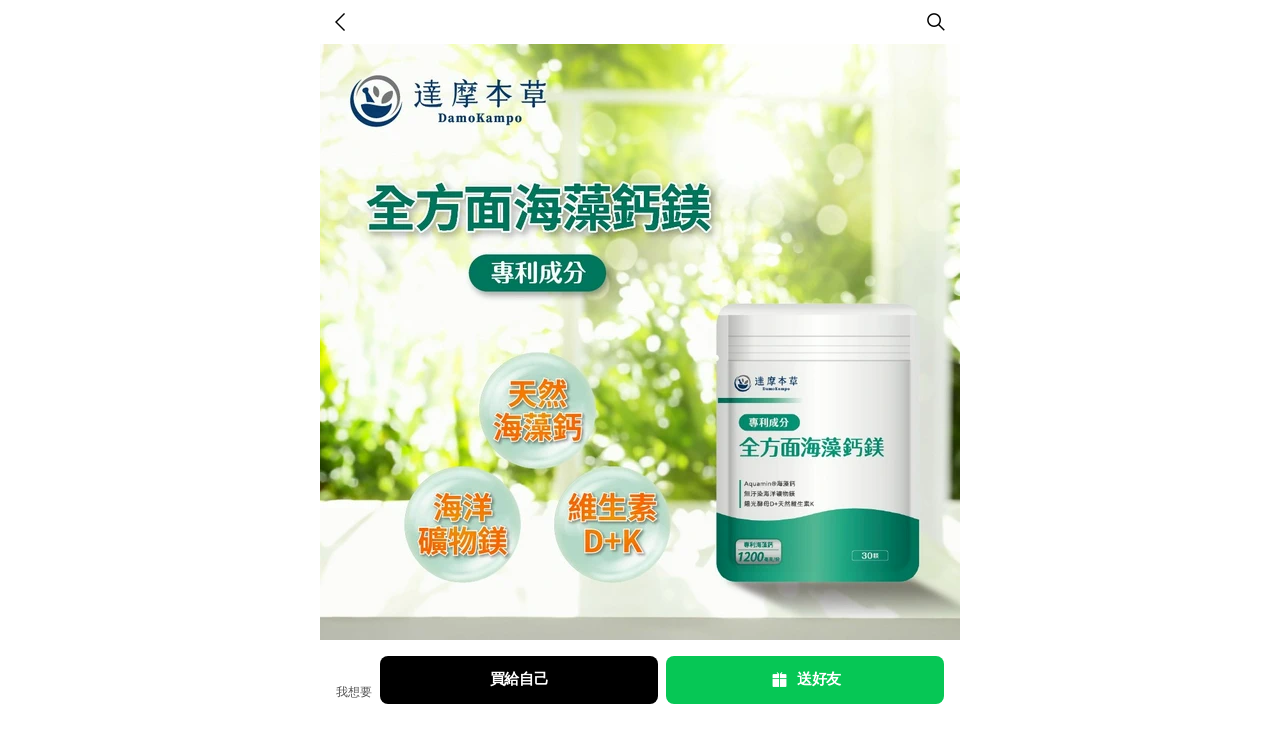

--- FILE ---
content_type: text/html; charset=utf-8
request_url: https://giftshop-tw.line.me/shipping/322083752
body_size: 20291
content:
<!doctype html><html data-n-head-ssr><head ><title>《幫助骨骼成長》【達摩本草】全方面海藻鈣鎂複方（30顆/包） | LINE 禮物</title><meta data-n-head="ssr" charset="utf-8"><meta data-n-head="ssr" name="viewport" content="width=device-width, initial-scale=1, viewport-fit=cover, user-scalable=no"><meta data-n-head="ssr" property="og:type" content="website"><meta data-n-head="ssr" property="og:site_name" content="LINE 禮物"><meta data-n-head="ssr" property="og:locale" content="zh-tw"><meta data-n-head="ssr" property="line:id" content="@linegiftshoptw"><meta data-n-head="ssr" name="title" content="《幫助骨骼成長》【達摩本草】全方面海藻鈣鎂複方（30顆/包） | LINE 禮物"><meta data-n-head="ssr" data-hid="description" name="description" content="《幫助骨骼成長》【達摩本草】全方面海藻鈣鎂複方（30顆/包）"><meta data-n-head="ssr" name="og:url" content="https://giftshop-tw.line.me/api/voucher/322083752"><meta data-n-head="ssr" property="og:title" content="《幫助骨骼成長》【達摩本草】全方面海藻鈣鎂複方（30顆/包） | LINE 禮物"><meta data-n-head="ssr" property="og:description" content="《幫助骨骼成長》【達摩本草】全方面海藻鈣鎂複方（30顆/包）"><meta data-n-head="ssr" name="og:type" content="website"><meta data-n-head="ssr" property="og:image" content="https://lcp-prod-obs.line-scdn.net/0h-CibmRWtcmxUG2Gs3wINOwdGfh1nanZkPWNvUXBeU18rK0lPOjRoVQFTUCoSbWZIAzZcbDBdUwQSKlRcCCFob3BSRBcsKGU4DyNufxFQUjorbU5mMnVBeg"><meta data-n-head="ssr" name="og:image:width" content="320"><meta data-n-head="ssr" name="og:image:height" content="320"><link data-n-head="ssr" rel="icon" type="image/png" href="https://www.line-website.com/giftshop-tw/resource/image/favicon/v3/48x48.png" sizes="48x48"><link data-n-head="ssr" rel="icon" type="image/png" href="https://www.line-website.com/giftshop-tw/resource/image/favicon/v3/60x60.png" sizes="60x60"><link data-n-head="ssr" rel="icon" type="image/png" href="https://www.line-website.com/giftshop-tw/resource/image/favicon/v3/72x72.png" sizes="72x72"><link data-n-head="ssr" rel="icon" type="image/png" href="https://www.line-website.com/giftshop-tw/resource/image/favicon/v3/96x96.png" sizes="96x96"><link data-n-head="ssr" rel="icon" type="image/png" href="https://www.line-website.com/giftshop-tw/resource/image/favicon/v3/120x120.png" sizes="120x120"><link data-n-head="ssr" rel="icon" type="image/png" href="https://www.line-website.com/giftshop-tw/resource/image/favicon/v3/144x144.png" sizes="144x144"><link data-n-head="ssr" rel="icon" type="image/png" href="https://www.line-website.com/giftshop-tw/resource/image/favicon/v3/180x180.png" sizes="180x180"><link data-n-head="ssr" rel="icon" type="image/png" href="https://www.line-website.com/giftshop-tw/resource/image/favicon/v3/192x192.png" sizes="192x192"><link data-n-head="ssr" rel="stylesheet" href="https://www.line-website.com/giftshop-tw/static/1768873155339/swiper.min.css"><link data-n-head="ssr" data-hid="thumbnail" rel="apple-touch-icon" href="https://lcp-prod-obs.line-scdn.net/0h-CibmRWtcmxUG2Gs3wINOwdGfh1nanZkPWNvUXBeU18rK0lPOjRoVQFTUCoSbWZIAzZcbDBdUwQSKlRcCCFob3BSRBcsKGU4DyNufxFQUjorbU5mMnVBeg"><script data-n-head="ssr" src="https://www.googletagmanager.com/gtag/js?id=G-GZL6V2SWCD" async></script><script data-n-head="ssr" type="application/ld+json">{"@context":"https://schema.org/","@type":"Product","name":"《幫助骨骼成長》【達摩本草】全方面海藻鈣鎂複方（30顆/包）","image":"https://lcp-prod-obs.line-scdn.net/0h-CibmRWtcmxUG2Gs3wINOwdGfh1nanZkPWNvUXBeU18rK0lPOjRoVQFTUCoSbWZIAzZcbDBdUwQSKlRcCCFob3BSRBcsKGU4DyNufxFQUjorbU5mMnVBeg","description":"《幫助骨骼成長》【達摩本草】全方面海藻鈣鎂複方（30顆/包）","productId":322083752,"brand":{"@type":"Thing","identifier":10003773,"name":"達摩本草 DamoKampo"},"offers":{"@type":"Offer","url":"https://giftshop-tw.line.me/api/shipping/322083752","priceCurrency":"TWD","price":390}}</script><script data-n-head="ssr" data-hid="breadcrumb-jsonld" type="application/ld+json">{"@context":"https://schema.org","@type":"BreadcrumbList","itemListElement":[{"@type":"ListItem","position":1,"name":"養生保健","item":"/category/standard/10024813"},{"@type":"ListItem","position":2,"name":"養生食物","item":"/category/standard/10024917"},{"@type":"ListItem","position":3,"name":"養生飲品/食品","item":"/category/standard/10025525"}]}</script><link rel="preload" href="https://www.line-website.com/giftshop-tw/static/1768873155339/22.877d7e770b4e1aa00772.js" as="script"><link rel="preload" href="https://www.line-website.com/giftshop-tw/static/1768873155339/23.3f8cdcdd9ec0c6db6cab.js" as="script"><link rel="preload" href="https://www.line-website.com/giftshop-tw/static/1768873155339/101.cb8888c874218cd7a3f7.js" as="script"><link rel="preload" href="https://www.line-website.com/giftshop-tw/static/1768873155339/b090dec8071de8e196dd.css" as="style"><link rel="preload" href="https://www.line-website.com/giftshop-tw/static/1768873155339/302e04d.js" as="script"><link rel="preload" href="https://www.line-website.com/giftshop-tw/static/1768873155339/41793dbc90aba6eb5386.css" as="style"><link rel="preload" href="https://www.line-website.com/giftshop-tw/static/1768873155339/98.9f8b7713036f9f2457fb.js" as="script"><link rel="preload" href="https://www.line-website.com/giftshop-tw/static/1768873155339/3.ba99334d6c18bfb0b075.js" as="script"><link rel="preload" href="https://www.line-website.com/giftshop-tw/static/1768873155339/10.a01eece5c453d11adbd1.js" as="script"><link rel="preload" href="https://www.line-website.com/giftshop-tw/static/1768873155339/2.7403c0bcb87696f65388.js" as="script"><link rel="preload" href="https://www.line-website.com/giftshop-tw/static/1768873155339/6.f274201ce005a6cefac2.js" as="script"><link rel="stylesheet" href="https://www.line-website.com/giftshop-tw/static/1768873155339/b090dec8071de8e196dd.css"><link rel="stylesheet" href="https://www.line-website.com/giftshop-tw/static/1768873155339/41793dbc90aba6eb5386.css"><script>!function(){if("PerformanceLongTaskTiming"in window){var e=window.__tti={e:[]};e.o=new PerformanceObserver((function(n){e.e=e.e.concat(n.getEntries())})),e.o.observe({entryTypes:["longtask"]})}}()</script><script>try{function __imgRequestLog(g){let o=new Image;o.src=location.origin+g,_gImg.push(o)}_gImg=[]}catch(g){console.log("fail __imgRequestLog")}window.onerror=__imgRequestLog</script><script>function gtag(){dataLayer.push(arguments)}window.dataLayer=window.dataLayer||[],gtag("js",new Date)</script></head><body ><div data-server-rendered="true" id="__nuxt"><!----><div id="__layout"><div id="app" class="wrap"><header class="header type_web"><div class="header_wrap"><div class="header_title_area"><a class="link"><h1 class="title_service"><svg width="100" height="19" xmlns="http://www.w3.org/2000/svg" class="icon sprite-icons"><use href="/_nuxt/99384f272aee08761c7b031ffa96ebf6.svg#i-img-gs-logo" xlink:href="/_nuxt/99384f272aee08761c7b031ffa96ebf6.svg#i-img-gs-logo"></use></svg> <span class="blind">LINE 禮物</span></h1></a></div> <div class="header_button_area"><!----> <!----></div> <div class="header_button_area"> <button type="button" class="button_search"><span class="blind">search</span></button> <!----></div></div></header> <!----> <div class="container" style="visibility:visible;"><div data-v-cb772802><div class="section_wrap product_end_section" data-v-cb772802><!----> <!----> <div data-cy="productImageArea" class="product_thumb_carousel" data-v-cb772802><ul class="thumb_list"><li class="thumb_item"><img src="https://lcp-prod-obs.line-scdn.net/0h-CibmRWtcmxUG2Gs3wINOwdGfh1nanZkPWNvUXBeU18rK0lPOjRoVQFTUCoSbWZIAzZcbDBdUwQSKlRcCCFob3BSRBcsKGU4DyNufxFQUjorbU5mMnVBeg/f640w" width="375" height="375" alt loading="lazy" class="thumb"></li><li class="thumb_item"><img src="https://lcp-prod-obs.line-scdn.net/0hAoBo2dcoHkB_Fg2A9A9hFy5LEjFMZxpIFm4DfVtdPysHezJJMCsuXzFfEBUibSJJP3gBeSoVOy8yLjJkKHAwQy1NP3I5ZQxwHigtUyYSKzsqeglzQjY/f640w" width="375" height="375" alt loading="lazy" class="thumb"></li><li class="thumb_item"><img src="https://lcp-prod-obs.line-scdn.net/0hv7E1yoviKRh4SDrY81FWTysVJWlLOS0QETA0JVwNCyoiPBESFioOfCoPCHQMPT08L2UHGBwOCHA-eQ8oJHIzG1wBH2MAez5MI24aCz0DCU4HPhUSHiYaDg/f640w" width="375" height="375" alt loading="lazy" class="thumb"></li><li class="thumb_item"><img src="https://lcp-prod-obs.line-scdn.net/0hWsxJU1yECFxFMxuczit3CxZuBC12QgxULEsVYWF2KicfXBxsOBAUZQNuKW8MADBoEh4mXCF1KTQDAi5sGQkSX2F6Pic9AB8IHhYvZRx4KAo6RTRWI107Sg/f640w" width="375" height="375" alt loading="lazy" class="thumb"></li><li class="thumb_item"><img src="https://lcp-prod-obs.line-scdn.net/0hg8rDYNUPOBdPPSvXxCVHQB5gNGZ8TDwfJkUlKmt0NmwFVgBCKgULLWp5GiRmRgQeD1MnLho-HXgCBRQzGFsWFB1mGSUJTionNRMLBBY5DWwSUS8kch0/f640w" width="375" height="375" alt loading="lazy" class="thumb"></li><li class="thumb_item"><img src="https://lcp-prod-obs.line-scdn.net/0hnoWv5L8xMUBqDyKA4RZOFztSPTFZfjVIA3csfU4PPAYVPyVwLSgtfRUNEHIgPA1JKmEueT8MFC8nNx1kPWkfQzhUEHIsfCNwAyEtbTMLBDs3YyZzVy8/f640w" width="375" height="375" alt loading="lazy" class="thumb"></li></ul> <!----></div> <div data-v-50ed7be8 data-v-cb772802><div class="product_summary" data-v-50ed7be8><span data-cy="deliveryBadge" class="badge shipping" data-v-50ed7be8>宅配商品</span> <!----> <!----> <!----> <h1 class="title" data-v-50ed7be8>《幫助骨骼成長》【達摩本草】全方面海藻鈣鎂複方（30顆/包）</h1> <div data-cy="priceInfo" class="price_group" data-v-50ed7be8><!----> <!----> <!----> <span class="price" data-v-50ed7be8>$390</span> <!----> <!----></div> <span data-cy="shippingInfo" class="shipping_info" data-v-50ed7be8>免運費</span> <button class="coupon_box" data-v-50ed7be8><div class="coupon_info" data-v-50ed7be8><div class="title_coupon" data-v-50ed7be8><svg width="14" height="14" xmlns="http://www.w3.org/2000/svg" class="icon sprite-icons" data-v-50ed7be8 data-v-50ed7be8><use href="/_nuxt/99384f272aee08761c7b031ffa96ebf6.svg#i-icon-coupon" xlink:href="/_nuxt/99384f272aee08761c7b031ffa96ebf6.svg#i-icon-coupon" data-v-50ed7be8 data-v-50ed7be8></use></svg> <span data-v-50ed7be8>查看優惠券</span></div> <span class="text_coupon" data-v-50ed7be8>可能有可使用的優惠券，立即查看！</span></div> <div class="btn_area" data-v-50ed7be8><svg width="16" height="17" xmlns="http://www.w3.org/2000/svg" class="icon sprite-icons" data-v-50ed7be8 data-v-50ed7be8><use href="/_nuxt/99384f272aee08761c7b031ffa96ebf6.svg#i-icon-download" xlink:href="/_nuxt/99384f272aee08761c7b031ffa96ebf6.svg#i-icon-download" data-v-50ed7be8 data-v-50ed7be8></use></svg></div></button> <!----> <!----> <div class="button_action_box" data-v-50ed7be8><button type="button" class="button_icon share" data-v-50ed7be8><span class="blind" data-v-50ed7be8>Share</span></button></div> <div class="toast_wrap type_icon" data-v-50ed7be8><div class="toast" data-v-50ed7be8><span class="icon_wishlist_off" data-v-50ed7be8></span> <p class="text" data-v-50ed7be8>已從願望清單移除，
您與您的朋友都不能在
您的願望清單看到。</p></div></div> <div wts="[object Object]" data-cy="shareIcon" data-v-50ed7be8><div class="bottom_sheet_wrap" style="display:none;"><div class="bottom_sheet"><div class="close_area"><button type="button" class="button_close"><span class="blind">Close</span></button></div> <div class="contents_area"><ul class="share_list"><li class="share_item"><button type="button" class="button_share line">LINE</button></li> <li class="share_item"><button type="button" class="button_share facebook">Facebook</button></li> <li class="share_item"><button type="button" class="button_share copy_link">
                            複製連結
                        </button></li></ul></div></div></div> <div class="popup_wrap"><div class="popup_container"><div class="contents_area"><strong class="title">複製連結</strong> <p class="description">請點擊下方連結進行複製</p> <span id="url" data-clipboard-target="#url" class="copy_url">https://giftshop-tw.line.me/shipping/322083752?utm_source=copy&amp;utm_medium=share</span></div> <a href="javascript:void(0);" class="button_close">close</a></div></div></div> <a href="/brand/10003773" loading="lazy" data-cy="brandLinkButton" class="link_brand" data-v-50ed7be8><span class="thumb"><img src="https://lcp-prod-obs.line-scdn.net/0hQg3JRqE0DkgOMxynJH5xH19uAjk9QgpAZ0sTdSoxAxFAAhx4TQ8qdVB2Ah52QjJBTl0RcVswKydDCyJsWVUgS1xqLBFUXRxCYB09W1RwOzNTXxl7MxM" width="32" height="32" alt="" class="image"></span> <span class="name">達摩本草 DamoKampo</span></a></div> <hr class="hr_gray" data-v-50ed7be8> <div class="product_summary" data-v-50ed7be8><div class="bank_promotion_box" data-v-50ed7be8><h3 class="blind">全月信用卡優惠</h3> <div class="list_wrap"><ul class="list"><li><a href="javascript:void(0)" class="bank_link"><span class="payment_name c_green">LINE Pay</span> <!----> <!----> <!----> <strong class="promo_cont">最高4%</strong> <p class="desc">
                        LINE Bank
                        <br>
                        單筆滿額
                    </p></a></li></ul></div></div> <div class="more_info" data-v-50ed7be8><!----> <p class="text pay" data-v-50ed7be8>支援LINE Pay / 信用卡</p> <!----> <!----> <!----> <!----> <!----> <!----> <!----> <p class="text delivery" data-v-50ed7be8>[宅配商品]由收禮者自行填寫收件地址，便利又貼心。</p> <!----> <!----></div></div> <!----> <!----></div></div> <hr class="hr_gray" data-v-cb772802> <div class="simple_banner_area full small square" data-v-cb772802><a href="javascript:void(0)" class="link"><img src="https://lcp-front-obs.line-scdn.net/0h1JUn1OCWbmVoF3FmDbwRMjhKYhRbcDdhD3BkfBZNMiszWCljMnhqURFscj0NTGJSMjBnfBV8MTQjR3VmMXBoUxFOcD0jUy1bHxFqURZndi4ZfSFPJA/w750" loading="lazy" width="343" height="80" alt class="banner"></a></div> <hr class="hr_gray" data-v-cb772802> <div class="section_wrap" data-v-cb772802><ul class="tab_list type_text"><li class="tab_item"><a href="javascript:void(0);" data-cy="productDescTab" class="link active">
                商品資訊
            </a></li> <li class="tab_item"><a href="javascript:void(0);" data-cy="deliveryDescTab" class="link">
                宅配資訊
            </a></li></ul> <div id="productDesc" data-cy="productDescArea" class="product_info_area" style="display:;"><div class="info_inner"><!----> <!----> <div></div> <div class="product_desc_cs"><!----> <!----> <!----> <!----> <p>客服聯繫方式: 0227339300</p> <!----> <p>其他說明事項: 客服電話：02-2733-9300
服務時間：國定上班日10:00~18:00</p></div></div> <!----></div> <div class="product_info_area" style="display:none;"><div class="info_inner"><p>• 本商品無法提供換貨服務<br>
• 商品退貨以商品賣方之退貨規範為準。<br> 
• 送禮訂單地址填寫：<br>    
   -送禮者可於下單時填寫收件者地址。<br>    
   -收禮者可於收禮後至「LINE禮物＞我的＞商品票券」，並點擊訂單填寫地址。<br>    
• 送禮訂單若在下單後10天內未填寫完整地址，訂單將自動取消。<br></p> <p>• 本宅配商品係由本服務之合作夥伴（賣方公司名）提供及販售，如有問題請直接洽詢賣方。<br>
• 您可透過「LINE禮物>我的＞購買紀錄＞訂單下方『洽詢訂單問題』」聯繫賣方，或透過下方商家資訊直接聯繫，接獲您的需求後賣方接獲您的需求後賣方將於5-10個工作日內協助完成。</p></div></div></div> <hr class="hr_gray" data-v-cb772802> <div ga-recommended-products="ProductDetail" ga-recommended-products-more="ProductDetail" data-cy="recommendedProducts" class="section_wrap product_end_section" data-v-cb772802><div wts="[object Object]" class="title_area"><!----> <h2 class="title">
        更多推薦達摩本草 DamoKampo
        <!----></h2> <a href="/brand/10003773" class="link_more">
        看更多
    </a> <!----></div> <ul class="product_list grid_2x"> <li class="product_item"><div class="thumb_area"><img src="https://lcp-prod-obs.line-scdn.net/0hLKH9Kh1zE2R1QABVr5BsMyQdHxVGMRdsHDgOWVELHQgscTxuAGEOdAkEJTIecC9tNS4MXSBDNgs4eD9AIiY9ZycYHR8FKSpLPmU3SSxFMSEoLARXSGA/f300" width="166" height="166" loading="lazy" alt="" class="thumb"></div> <div class="info_area"><!----> <span class="badge shipping">宅配商品</span> <!----> <p class="name">《6國防護專利、調節體質》【達摩本草】200億好敏通益生菌（30包/盒）</p> <div class="price_group"><span class="price">$1,190</span> <!----></div> <!----> <!----> <!----> <button aria-pressed="false" class="button_wishlist"><span class="icon_heart"></span></button></div> <!----> <a href="/shipping/322083753" class="link"></a></li> <li class="product_item"><div class="thumb_area"><img src="https://lcp-prod-obs.line-scdn.net/0h3GlTSkd-bGhRLX99IVYTPwJwYBliXGhgOFVxVXVoTT4uW1VHCgxcDQguTQQLQ3hmBgBCaDVrTQAXHEpYDRd2a3VkWgcEVENbGUpfeyJmTD0MW1BiN0Nffg/f300" width="166" height="166" loading="lazy" alt="" class="thumb"></div> <div class="info_area"><!----> <span class="badge shipping">宅配商品</span> <!----> <p class="name">【達摩本草】青春美妍亮麗組《穀胱甘肽＋膠原蛋白》</p> <div class="price_group"><span class="price">$1,799</span> <!----></div> <!----> <!----> <!----> <button aria-pressed="false" class="button_wishlist"><span class="icon_heart"></span></button></div> <!----> <a href="/shipping/322092619" class="link"></a></li> <li class="product_item"><div class="thumb_area"><img src="https://lcp-prod-obs.line-scdn.net/0hpKb_TVzML2RfJjxVsrJQMwx7IxVsVytsNl4yWXtjDg8JFT1uYgszZx1jDggSExZQCAsBZDtgDgwZFwlUAxw1Z3tvGQgwEjhpOUQwSQptDlcgUBNuOUgccg/f300" width="166" height="166" loading="lazy" alt="" class="thumb"></div> <div class="info_area"><!----> <span class="badge shipping">宅配商品</span> <!----> <p class="name">【達摩本草】法國西印度櫻桃植萃天然維他命C（30顆/包）</p> <div class="price_group"><span class="price">$390</span> <!----></div> <!----> <!----> <!----> <button aria-pressed="false" class="button_wishlist"><span class="icon_heart"></span></button></div> <!----> <a href="/shipping/322083828" class="link"></a></li> <li class="product_item"><div class="thumb_area"><img src="https://lcp-prod-obs.line-scdn.net/0h5wsEGD6-alhOPHlplbAVDx9hZil9TW5QJ0R3ZWo9ZDQiTn14DQF1ZTI8Zg4qDFZRDlJ1YRs_TzcDBEZ8GVpEWxxkZCM5CH1RAltNdRc-XyMTUH1rcxw/f300" width="166" height="166" loading="lazy" alt="" class="thumb"></div> <div class="info_area"><!----> <span class="badge shipping">宅配商品</span> <!----> <p class="name">《私密呵護、舒適好清爽》【達摩本草】法國專利蔓越莓益生菌（30顆/包）</p> <div class="price_group"><span class="price">$640</span> <!----></div> <!----> <!----> <!----> <button aria-pressed="false" class="button_wishlist"><span class="icon_heart"></span></button></div> <!----> <a href="/shipping/322083750" class="link"></a></li> <li class="product_item"><div class="thumb_area"><img src="https://lcp-prod-obs.line-scdn.net/0h3W2iHhIzbHgPEH9J2y8TL1xNYAk8YWhwZmhxRStVTRRjentxTClzd0IUYT1Fa352WD1CeGtWTRBJIUpIUyp2eytZWhRgJENlTCtzaGhbTD1SZlByaX5fbg/f300" width="166" height="166" loading="lazy" alt="" class="thumb"></div> <div class="info_area"><!----> <span class="badge shipping">宅配商品</span> <!----> <p class="name">《百位醫生推薦 SGS檢驗合格》【達摩本草】高濃度EPA專利深海魚油（120顆/盒）</p> <div class="price_group"><span class="price">$1,490</span> <!----></div> <!----> <!----> <!----> <button aria-pressed="false" class="button_wishlist"><span class="icon_heart"></span></button></div> <!----> <a href="/shipping/322083762" class="link"></a></li> <li class="product_item"><div class="thumb_area"><img src="https://lcp-prod-obs.line-scdn.net/0hlFtni1WkM2lJFyCp1uZMPhhKPxh6ZjdhIG8uVG1eP1oHYxxZKHIDDGROPQIDYg9gCXksUBwUFgYELx9NHnEdahtMEywUbghKLDQAehAVBhIUeyRadDc/f300" width="166" height="166" loading="lazy" alt="" class="thumb"></div> <div class="info_area"><!----> <span class="badge shipping">宅配商品</span> <!----> <p class="name">《熬夜加班應酬、精神旺盛》【達摩本草】古印度專利薑黃素複方（30顆/包）</p> <div class="price_group"><span class="price">$690</span> <!----></div> <!----> <!----> <!----> <button aria-pressed="false" class="button_wishlist"><span class="icon_heart"></span></button></div> <!----> <a href="/shipping/322083746" class="link"></a></li> <li class="product_item"><div class="thumb_area"><img src="https://lcp-prod-obs.line-scdn.net/0hCN3WUS2nHGEOLg90gwVjNl9zEBA9XxhpZ1YBXCprECd-Vg5CQQwGclB1EQ1lViBoTkADWFstOQ5DFjBFWUgyYlx2EApURCVBN0s4TFcrPiRTQgtSMw4/f300" width="166" height="166" loading="lazy" alt="" class="thumb"></div> <div class="info_area"><!----> <span class="badge shipping">宅配商品</span> <!----> <p class="name">【達摩本草】迎接夏日窈窕組《ABC益生菌＋白腎豆×2》</p> <div class="price_group"><span class="price">$1,999</span> <!----></div> <!----> <!----> <!----> <button aria-pressed="false" class="button_wishlist"><span class="icon_heart"></span></button></div> <!----> <a href="/shipping/322092627" class="link"></a></li> <li class="product_item"><div class="thumb_area"><img src="https://lcp-prod-obs.line-scdn.net/0h08CPOaVXbxd-KXzX6lUQQC10Y2ZNWGsfF1FyKlpsTSU0R30nAE9LLQUtYmw0QHsjKQRBFxpvTn84GEknIhN1FFpgWWwFX1dCPglwB1JiT0EBX1MdGEdcAQ/f300" width="166" height="166" loading="lazy" alt="" class="thumb"></div> <div class="info_area"><!----> <span class="badge shipping">宅配商品</span> <!----> <p class="name">《專利超級藤黃果》【達摩本草】美國專利白腎豆+非洲芒果籽（60顆/盒）</p> <div class="price_group"><span class="price">$1,190</span> <!----></div> <!----> <!----> <!----> <button aria-pressed="false" class="button_wishlist"><span class="icon_heart"></span></button></div> <!----> <a href="/shipping/322083806" class="link"></a></li> <li class="product_item"><div class="thumb_area"><img src="https://lcp-prod-obs.line-scdn.net/0heE1aes-lOmoMGCmqg5tFPV1FNhs_aT5iZWAnVygYNjNWdAFgVzcnakJENCwgLQZjTHYlU1kbHwVBIBZOW34UaV5DG1hKdi1FVyEJeVZBDxFRdC1ZMTg/f300" width="166" height="166" loading="lazy" alt="" class="thumb"></div> <div class="info_area"><!----> <span class="badge shipping">宅配商品</span> <!----> <p class="name">《靈活自在好舒適 打造關鍵行動力》【達摩本草】UC-II 專利二型膠原蛋白複方（30包/盒）</p> <div class="price_group"><span class="price">$1,590</span> <!----></div> <!----> <!----> <!----> <button aria-pressed="false" class="button_wishlist"><span class="icon_heart"></span></button></div> <!----> <a href="/shipping/322083778" class="link"></a></li> <li class="product_item"><div class="thumb_area"><img src="https://lcp-prod-obs.line-scdn.net/0hEYfo_TdXGnZbFglHjAJlIQpLFgdoZx5-Mm4HS39dOCANZDV8HCsFZjtdFg0gJyZ_G3gFTw4VPxkWLjZSDHA0dQlOFA0rfQhFPjAHWwISODMGeg1FZjY/f300" width="166" height="166" loading="lazy" alt="" class="thumb"></div> <div class="info_area"><!----> <span class="badge shipping">宅配商品</span> <!----> <p class="name">《擁抱自信美麗的第二春》【達摩本草】日本專利蜂王乳（60顆/盒）</p> <div class="price_group"><span class="price">$1,290</span> <!----></div> <!----> <!----> <!----> <button aria-pressed="false" class="button_wishlist"><span class="icon_heart"></span></button></div> <!----> <a href="/shipping/322083766" class="link"></a></li> </ul></div> <hr class="hr_gray" data-v-cb772802> <div ga-category-products="pd_category_product" ga-category-products-more="pd_category_product_more" data-cy="categoryProducts" class="section_wrap product_end_section" data-v-cb772802><div class="title_area"><!----> <h2 class="title">
        更多推薦
        <!----></h2> <a href="/category/standard/10025525" class="link_more">
        看更多
    </a> <!----></div> <div class="product_scrolling"><ul class="product_list"> <li class="product_item"><div class="thumb_area"><img src="https://lcp-prod-obs.line-scdn.net/0htIFEwqnFK2Z7PDRP0JlUMSphJxdITS9uEkQ2W191HVUfDwdrPB0aZjl-HiA1RxdvO1I0Xy4_Dgk2BAdCLFoFZSl8HR0LVT5WHh0adT1nCSMmUDxVRhw/f300" width="109" height="109" loading="lazy" alt="" class="thumb"></div> <div class="info_area"><!----> <span class="badge shipping">宅配商品</span> <!----> <p class="name">好運滾滾來!!!🧧【老協珍】燉燕窩禮盒(5入) + 美顏飲(6入)</p> <div class="price_group"><span class="price">$1,688</span> <span class="blind">Prime cost</span> <span class="price prime">$2,580</span> <!----></div> <div class="option_group"><div class="point"><span class="blind">Saved point</span> <span class="sp icon_point_save"></span> <span class="text">10.0%</span></div> <!----></div> <!----> <!----> <button aria-pressed="false" class="button_wishlist"><span class="icon_heart"></span></button></div> <!----> <a href="/shipping/322415155" class="link"></a></li> <li class="product_item"><div class="thumb_area"><img src="https://lcp-prod-obs.line-scdn.net/0hADzLzsu7HmtHNQ0j615hPBZoEhp0RBpjLk0DVmM0PFgVWzJiHxgEawJ8Kz04ASJiB1sBUhI2OwQKDTJPEFMwaBVtKD1qBidIGAgueB43KxAaWQlYehU/f300" width="109" height="109" loading="lazy" alt="" class="thumb"></div> <div class="info_area"><!----> <span class="badge shipping">宅配商品</span> <!----> <p class="name">【8more】銀耳燉梨潤喉膏（7包 無盒）</p> <div class="price_group"><span class="price">$620</span> <span class="blind">Prime cost</span> <span class="price prime">$674</span> <!----></div> <div class="option_group"><div class="point"><span class="blind">Saved point</span> <span class="sp icon_point_save"></span> <span class="text">2.0%</span></div> <!----></div> <!----> <!----> <button aria-pressed="false" class="button_wishlist"><span class="icon_heart"></span></button></div> <!----> <a href="/shipping/322013238" class="link"></a></li> <li class="product_item"><div class="thumb_area"><img src="https://lcp-prod-obs.line-scdn.net/0hGSdJ7oANGHxZMwnDWL9nKwhuFA1qQhx0MEsFQX17OjUXQg0pIBIrRgdvOgcTQyR1GV0HRQwwPRMUCzRYDlU2fwtsLU4DRDdxMBQEUR9oOjkEXw9PZBM/f300" width="109" height="109" loading="lazy" alt="" class="thumb"></div> <div class="info_area"><!----> <span class="badge shipping">宅配商品</span> <!----> <p class="name">【里仁】有機白木耳飲禮盒-每一朵都是我的心意，過年送禮推薦</p> <div class="price_group"><span class="price">$499</span> <span class="blind">Prime cost</span> <span class="price prime">$503</span> <!----></div> <div class="option_group"><div class="point"><span class="blind">Saved point</span> <span class="sp icon_point_save"></span> <span class="text">2.0%</span></div> <!----></div> <!----> <!----> <button aria-pressed="false" class="button_wishlist"><span class="icon_heart"></span></button></div> <!----> <a href="/shipping/322102953" class="link"></a></li> <li class="product_item"><div class="thumb_area"><img src="https://lcp-prod-obs.line-scdn.net/0hWyUEzlWYCFZoPBdm5aV3ATthBCdbTQxeAUQVa0x5Kj0-RB9lKxEXVS48PgAiSh1YPxEmVgx6KT4uDS5mNAYSVUx1BjoiUSRcCR8sez09BAAXSjRcDlI7QA/f300" width="109" height="109" loading="lazy" alt="" class="thumb"></div> <div class="info_area"><!----> <span class="badge shipping">宅配商品</span> <!----> <p class="name">［收禮者自選口味］【8more】幸福三入組（花果系白木耳飲2瓶+銀耳優格飲1瓶+保冷袋(白)）｜ 生日快樂 質感禮物 輕奢禮物 養生禮物 白木耳飲 優格 漸層 白木耳健康飲 銀耳飲 雪耳飲</p> <div class="price_group"><span class="price">$1,280</span> <span class="blind">Prime cost</span> <span class="price prime">$1,330</span> <!----></div> <div class="option_group"><div class="point"><span class="blind">Saved point</span> <span class="sp icon_point_save"></span> <span class="text">2.0%</span></div> <!----></div> <!----> <!----> <button aria-pressed="false" class="button_wishlist"><span class="icon_heart"></span></button></div> <!----> <a href="/shipping/322410633" class="link"></a></li> <li class="product_item soldout"><div class="thumb_area"><img src="https://lcp-prod-obs.line-scdn.net/0hPojDwglyD0BXPR7ZdJZwFwZgAzFkTAtIPkUSfXM9BCx_DhtdMhs8eg17LwUJDTNJF1MQeQI-Ki8aBSNkAFshQwViAxUZTxtvF1oSbRFmLQUKURhzah0/f300" width="109" height="109" loading="lazy" alt="" class="thumb"></div> <div class="info_area"><!----> <span class="badge shipping">宅配商品</span> <!----> <p class="name">【植品良食 】有機冰糖燉耳195mlx24瓶-箱購(白木耳飲/雪耳/銀耳露)</p> <div class="price_group"><span class="price">Sold out 補貨中</span> <!----></div> <!----> <!----> <!----> <button aria-pressed="false" class="button_wishlist disabled"><span class="icon_heart"></span></button></div> <!----> <a href="/shipping/322302209" class="link"></a></li> <li class="product_item"><div class="thumb_area"><img src="https://lcp-prod-obs.line-scdn.net/0hJvPLPbZeFVltNQYRwT9qDj5oGSheRBFRBE0IZElwNA8ZTgJ5DAsmPTQ2HhwnTS59Ohg7WQlzNDErBDNpMQ8PWkl8IzU3QAdTLVMKdDh-IwwwQylTC1smTw/f300" width="109" height="109" loading="lazy" alt="" class="thumb"></div> <div class="info_area"><!----> <span class="badge shipping">宅配商品</span> <!----> <p class="name">【8more】銀耳燉梨潤喉膏（10包 無盒）</p> <div class="price_group"><span class="price">$830</span> <span class="blind">Prime cost</span> <span class="price prime">$890</span> <!----></div> <div class="option_group"><div class="point"><span class="blind">Saved point</span> <span class="sp icon_point_save"></span> <span class="text">2.0%</span></div> <!----></div> <!----> <!----> <button aria-pressed="false" class="button_wishlist"><span class="icon_heart"></span></button></div> <!----> <a href="/shipping/322013244" class="link"></a></li> <li class="product_item"><div class="thumb_area"><img src="https://lcp-prod-obs.line-scdn.net/0hsSFesKNJLHx7HDNqqGRTKyhBIA1IbSh0EmQxQV9ZDSpedxVMTzM2RltUDSkpaQBILDECfB9aDRQ9LQpMJyY2f19VIhATZwBMTz4wYyIdJzoEahB2HXIfag/f300" width="109" height="109" loading="lazy" alt="" class="thumb"></div> <div class="info_area"><!----> <span class="badge shipping">宅配商品</span> <!----> <p class="name">[UrP!CK] 2026 新年禮盒 馬上成為蛋白富翁</p> <div class="price_group"><span class="price">$599</span> <span class="blind">Prime cost</span> <span class="price prime">$699</span> <!----></div> <!----> <!----> <!----> <button aria-pressed="false" class="button_wishlist"><span class="icon_heart"></span></button></div> <!----> <a href="/shipping/322449934" class="link"></a></li> <li class="product_item"><div class="thumb_area"><img src="https://lcp-prod-obs.line-scdn.net/0hq7i75vnrLhhUTjEMGcpRTwcTImlnPyoQPTYzJXALDHMRNhU3H2oeGDQIG2MdOBUsA2MAGDAID3ASfwgoCHQ0G3AHIHQ_fBcrF3AfCDNPDHMJOBISMiAdDg/f300" width="109" height="109" loading="lazy" alt="" class="thumb"></div> <div class="info_area"><!----> <span class="badge fast">快速出貨</span> <!----> <p class="name">[快速出貨]lalalife獨家體驗組 5小包巧口奶昔-贈咖啡渣杯子 2026馬上滿足、馬上幸福</p> <div class="price_group"><span class="price">$799</span> <!----></div> <!----> <!----> <!----> <button aria-pressed="false" class="button_wishlist"><span class="icon_heart"></span></button></div> <!----> <a href="/shipping/322435443" class="link"></a></li> <li class="product_item"><div class="thumb_area"><img src="https://lcp-prod-obs.line-scdn.net/0hxYUQ0sk9J3ZoKDhiJ7NYITt1KwdbWSN-AVA6S0xtBiMhUDV8Iw0XTElrEh0-UDJCPwUJdgxuBh4uGQFGNBI9dUxhKRoDGgh7J044TEQoBR01Xht8DkYUYA/f300" width="109" height="109" loading="lazy" alt="" class="thumb"></div> <div class="info_area"><!----> <span class="badge fast">快速出貨</span> <!----> <p class="name">[快速出貨]新年福袋限量組- 巧口奶昔體驗組(巧克力、芝麻、玉米、紫薯、抹茶）＋eimele超能量咖啡6入組</p> <div class="price_group"><span class="price">$1,180</span> <!----></div> <!----> <!----> <!----> <button aria-pressed="false" class="button_wishlist"><span class="icon_heart"></span></button></div> <!----> <a href="/shipping/322435441" class="link"></a></li> <li class="product_item"><div class="thumb_area"><img src="https://lcp-prod-obs.line-scdn.net/0hWDc-I-TmCGteVBdIjhJ3PA0JBBptJQxjNywVVnoRKj0TLydhK3U5exNRBAQAOxpPCXkmazoSKQMYZS5bAm4SaHodBgAuLx1hK3ovUgcfBhADIjRhODo7fQ/f300" width="109" height="109" loading="lazy" alt="" class="thumb"></div> <div class="info_area"><!----> <span class="badge shipping">宅配商品</span> <!----> <p class="name">【Aijia愛佳】 南瓜分離豌豆蛋白-1kg/袋</p> <div class="price_group"><span class="price">$1,490</span> <span class="blind">Prime cost</span> <span class="price prime">$1,690</span> <!----></div> <!----> <!----> <!----> <button aria-pressed="false" class="button_wishlist"><span class="icon_heart"></span></button></div> <!----> <a href="/shipping/322432078" class="link"></a></li> </ul></div></div> <div class="button_bottom_area type_block" data-v-cb772802><div class="button_bottom_box"><div class="button_like_wrap"><button type="button" class="button_like"><svg width="24" height="24" xmlns="http://www.w3.org/2000/svg" class="icon sprite-icons"><use href="/_nuxt/99384f272aee08761c7b031ffa96ebf6.svg#i-icon-unlike" xlink:href="/_nuxt/99384f272aee08761c7b031ffa96ebf6.svg#i-icon-unlike"></use></svg> <span class="text">我想要</span></button> <div class="toast_wrap toast_like bottom_above"><div class="toast"><!----> <p class="text">此商品已從願望清單中移除</p> <!----></div></div></div> <a href="#" data-cy="buyButton" class="button_black __buy__">
                買給自己
            </a> <a href="#" data-cy="giftButton" class="button_primary __gift__"><span class="icon_gift"></span>
                送好友
            </a></div></div> <!----> <div class="toast_wrap toast_delivery" data-v-cb772802><div class="toast" data-v-cb772802><span class="icon" data-v-cb772802><img src="https://www.line-website.com/giftshop-tw/resource/image/toast_send.gif" alt="send image" loading="lazy" data-v-cb772802></span> <p class="text" data-v-cb772802>
                [宅配商品]由收禮者自行填寫收件地址，便利又貼心。
            </p></div></div> <!----></div></div> <!----> <div class="popup_wrap"><div class="popup_container"><div class="contents_area"><strong class="title"></strong></div> <div class="button_area"><button type="button" class="button_primary">確定</button></div></div></div> <div class="popup_wrap"><div class="popup_container"><div class="contents_area"></div> <div class="button_area"><button type="button" class="button_primary">確定</button></div></div></div> <!----> <!----> <div class="popup_wrap type_error type_agree"><div class="popup_container"><div class="contents_area"><strong class="title">LINE禮物行銷條款</strong> <div class="agree_term"><p class="description">若同意LINE禮物行銷條款，日後可能會收到客製化的專屬優惠券。</p> <p class="agree_info"><input type="checkbox" id="agree_mkt2" class="ck"> <label for="agree_mkt2" class="lb">（選填）我同意<a href="https://privacy.linepluscorp.com/info/mkt_linegiftshoptw" target="_blank">行銷使用條款</a></label></p></div></div> <div class="button_area"><button type="button" disabled="disabled" class="button_primary">
            同意
        </button> <button type="button" class="button">
            關閉
        </button></div></div></div> <!----> <!----> <!----> <div class="toast_wrap"><div class="toast"><!----> <p class="text"></p></div></div> <div><!----> <div data-cy="simpleToastMessage" class="toast_wrap bottom"><div class="toast"><!----> <p class="text"></p></div></div></div></div></div></div><script>window.__NUXT__=(function(a,b,c,d,e,f,g,h,i,j,k,l,m,n,o,p,q,r,s,t,u,v,w,x,y,z,A,B,C,D,E,F,G,H,I,J,K,L,M,N,O,P,Q,R,S,T,U,V,W,X,Y,Z,_,$,aa,ab,ac,ad,ae,af,ag,ah,ai,aj,ak,al,am,an,ao,ap,aq,ar,as,at,au,av,aw,ax,ay,az,aA,aB,aC,aD,aE,aF,aG,aH,aI,aJ,aK,aL,aM,aN,aO,aP,aQ,aR,aS,aT,aU,aV,aW,aX,aY,aZ,a_,a$,ba,bb,bc,bd,be,bf,bg,bh,bi,bj,bk,bl,bm,bn,bo,bp,bq,br,bs,bt,bu){return {layout:"default",data:[{viewModel:{detailProduct:{id:Z,brandId:q,categoryId:n,csCompanyName:b,csAddress:b,csIdentityNumber:b,csAvailableTime:b,csManager:b,csContentNumber:b,csMessage:"客服電話：02-2733-9300\n服務時間：國定上班日10:00~18:00",csContactNumber:"0227339300",dealInfo:b,delivery:{baseFee:e,deliveryFeeType:"FREE",deliveryMethodTypes:[],freeConditionalAmount:b,shippingAddress:{address1:_,address2:b,district:"新店區",id:1518785,name:_,nation:"TWN",postalCode:"231",province:"新北市"},shippingGroup:{id:737183,calculationMethod:"MIN",name:"Default"},customizedOption:b},description:"\u003Cp\u003E\u003Cimg title=\"All-1.jpg\" src=\"https:\u002F\u002Flcp-prod-obs.line-scdn.net\u002F0htWTSDU3bK3hpKji44nhULzp3JwlaWy9wAFI2RU1vCUosHj9IEBI2QjRsHj0nWBB2PgcFeA1sChAvGw1INRAxe01jHQMRGTwtHAk0VRphCksWXBdyD0QYbg\" alt=\"\" \u002F\u003E\u003Cbr \u002F\u003E\u003Cimg title=\"All-2.jpg\" src=\"https:\u002F\u002Flcp-prod-obs.line-scdn.net\u002F0hizTHYCMrNlVpMSWV4mFJAjpsOiRaQDJdAEkraE10FAMGRw1fHBAqaDtuOgAwASRxPhwYVQ13Fz0vABBlNQssVk14AC4RAiEAHBwqeBp6F2YWRwpfD18FQw\" alt=\"\" width=\"1000\" height=\"4000\" \u002F\u003E\u003Cbr \u002F\u003E\u003Cimg title=\"All-3.jpg\" src=\"https:\u002F\u002Flcp-prod-obs.line-scdn.net\u002F0hccr0e0iqPExPSS-MxBZDGxwUMD18ODhEJjEhcWsMHQoZOytBDHMjXA0QMn9jMCtCGGQSTCsPHSQJeBp8E3MmT2sACjc3eisZOiwMTzwCHX8wPwBGKScPWg\" alt=\"\" width=\"2083\" height=\"2083\" \u002F\u003E\u003C\u002Fp\u003E\n\u003Cp\u003E商品組合\u002F規格：【達摩本草】全方面海藻鈣鎂複方(30顆\u002F包)\u003C\u002Fp\u003E\n\u003Cp\u003E\u003Cbr \u002F\u003E商品重(容)量：30顆\u002F包\u003C\u002Fp\u003E\n\u003Cp\u003E\u003Cbr \u002F\u003E內容物名稱(成分)：海藻鈣、海水抽出物(氧化鎂、羧甲基纖維素鈉)、酵母粉(含維生素D)、酪蛋白磷酸胜、鷹嘴豆抽取物(含維生素K2)\u003Cbr \u002F\u003E\u003Cbr \u002F\u003E原產地(國)：台灣\u003C\u002Fp\u003E\n\u003Cp\u003E\u003Cbr \u002F\u003E備註欄：每次1-2顆，睡前使用，搭配溫水食用\u003C\u002Fp\u003E\n\u003Cp\u003E&nbsp;\u003C\u002Fp\u003E\n\u003Cp\u003E【注意事項】\u003Cbr \u002F\u003E＊本賣場為食品，包裝一經拆封後，恕不接受退、換貨。\u003Cbr \u002F\u003E＊商品圖檔顏色因電腦螢幕設定差異會略有不同，以實際商品顏色為準。\u003Cbr \u002F\u003E＊送禮訂單，若在成立訂單時未填寫收件者地址，收件者可以至「我的 \u002F 我的禮物\u002F 點擊商品 \u002F 填寫地址」。若在成立訂單後10天內未填寫地址，則訂單將自動取消。\u003C\u002Fp\u003E\n\u003Cp\u003E&nbsp;\u003C\u002Fp\u003E\n\u003Cp\u003E商家資訊\u003Cbr \u002F\u003E公司名：騰勢股份有限公司\u003Cbr \u002F\u003E統一編號：54506580\u003Cbr \u002F\u003ELINE官方客服：@damokampo\u003Cbr \u002F\u003E客服電話：02-3322-5628 #1\u003Cbr \u002F\u003E服務時間：國定上班日09:30~12:30；13:30-18:00\u003C\u002Fp\u003E\n\u003Cp\u003E&nbsp;\u003C\u002Fp\u003E\n\u003Cp\u003ELINE禮物電商通路代理授權委託聲明\u003Cbr \u002F\u003E此產品為原廠與代理商授權委託美勢科技股份有限公司處理LINE禮物電商通路代理事宜。美勢科技協助處理包括物流(訂單處理、商品配送、退換貨)、金流(發票開立、收付款)、客服(諮詢)等相關事宜，如果有任何疑問請直接與我們聯繫。\u003C\u002Fp\u003E\n\u003Cp\u003E&nbsp;\u003C\u002Fp\u003E\n\u003Cp\u003E商家資訊\u003Cbr \u002F\u003E公司名：美勢科技股份有限公司\u003Cbr \u002F\u003E統一編號：55757824\u003Cbr \u002F\u003ELine官方客服：@digital1\u003Cbr \u002F\u003E客服電話：02-2733-9300\u003Cbr \u002F\u003E服務時間：國定上班日10:00~18:00\u003C\u002Fp\u003E",additionalInfo:f,discountedDealPrice:b,discountedPrice:D,ecoupon:b,images:["https:\u002F\u002Flcp-prod-obs.line-scdn.net\u002F0hAoBo2dcoHkB_Fg2A9A9hFy5LEjFMZxpIFm4DfVtdPysHezJJMCsuXzFfEBUibSJJP3gBeSoVOy8yLjJkKHAwQy1NP3I5ZQxwHigtUyYSKzsqeglzQjY","https:\u002F\u002Flcp-prod-obs.line-scdn.net\u002F0hv7E1yoviKRh4SDrY81FWTysVJWlLOS0QETA0JVwNCyoiPBESFioOfCoPCHQMPT08L2UHGBwOCHA-eQ8oJHIzG1wBH2MAez5MI24aCz0DCU4HPhUSHiYaDg","https:\u002F\u002Flcp-prod-obs.line-scdn.net\u002F0hWsxJU1yECFxFMxuczit3CxZuBC12QgxULEsVYWF2KicfXBxsOBAUZQNuKW8MADBoEh4mXCF1KTQDAi5sGQkSX2F6Pic9AB8IHhYvZRx4KAo6RTRWI107Sg","https:\u002F\u002Flcp-prod-obs.line-scdn.net\u002F0hg8rDYNUPOBdPPSvXxCVHQB5gNGZ8TDwfJkUlKmt0NmwFVgBCKgULLWp5GiRmRgQeD1MnLho-HXgCBRQzGFsWFB1mGSUJTionNRMLBBY5DWwSUS8kch0","https:\u002F\u002Flcp-prod-obs.line-scdn.net\u002F0hnoWv5L8xMUBqDyKA4RZOFztSPTFZfjVIA3csfU4PPAYVPyVwLSgtfRUNEHIgPA1JKmEueT8MFC8nNx1kPWkfQzhUEHIsfCNwAyEtbTMLBDs3YyZzVy8"],listingCategoryId:b,maxPurchaseQuantityPerId:b,maxPurchaseQuantityPerOrder:b,metaDescription:$,minPurchaseQuantity:b,name:$,option:b,optionUsable:a,payType:h,price:D,primCost:b,representativeImageUrl:"https:\u002F\u002Flcp-prod-obs.line-scdn.net\u002F0h-CibmRWtcmxUG2Gs3wINOwdGfh1nanZkPWNvUXBeU18rK0lPOjRoVQFTUCoSbWZIAzZcbDBdUwQSKlRcCCFob3BSRBcsKGU4DyNufxFQUjorbU5mMnVBeg",useGroupGift:b,marketingOnly:b,reservable:a,saleEndTimestamp:b,saleStartTimestamp:b,saleStatusType:k,sellerCustomCode1:b,sellerCustomCode2:b,sellerDiscount:b,sellerManagementCode:"1021080201",sellerSpecialComment:"【注意事項】\n＊本賣場為食品，包裝一經拆封後，恕不接受退、換貨。\n＊商品圖檔顏色因電腦螢幕設定差異會略有不同，以實際商品顏色為準。\n＊送禮訂單，若在成立訂單時未填寫收件者地址，收件者可以至「我的 \u002F 我的禮物\u002F 點擊商品 \u002F 填寫地址」。若在成立訂單後10天內未填寫地址，則訂單將自動取消。\n\n商家資訊\n公司名：騰勢股份有限公司\n統一編號：54506580\nLINE官方客服：@damokampo\n客服電話：02-3322-5628 #1\n服務時間：國定上班日09:30~12:30；13:30-18:00",simpleSeller:{sellerNo:i,sellerId:j,serviceChannelCode:d,name:l,shopUrl:j,available:a,currencyCode:b},stockQuantity:aa,taxable:c,wholeCategoryId:"10024813\u003E10024917\u003E10025525",useCustomizedOption:a,useFastShipping:a,createdTimestamp:1700190009445,new:a,sellerNo:i,minimumOptionDiscountedPrice:e,sellerServiceChannelCode:d,minimumOptionPrice:e,maximumOptionPrice:e,minimumOptionDiscountedDealPrice:e,maximumOptionDiscountedDealPrice:e,maximumOptionDiscountedPrice:e,displayMinimumOptionPrice:f,displayMaximumOptionPrice:f,displayMinimumOptionDiscountedDealPrice:f,displayMaximumOptionDiscountedDealPrice:f,displayMaximumPrice:u,displayMaximumDiscountedPrice:u,displayMinimumDiscountedPrice:u,displayMaximumDiscountedDealPrice:b,displayMinimumDiscountedDealPrice:b,displayDiscountedDealPrice:f,displayDiscountedPrice:u,displayPrice:u,maxPurchaseQuantity:aa},pointEarningPolicy:b,favoriteProductSingle:{favoriteProduct:b,favoriteProductSummary:{likeCount:5}},isPointProduct:a,isHeartCardProduct:a,isPromotionProduct:a,canUseProductOptionChange:a,brand:{id:q,brandName:r,brandType:h,level:v,imageUrl:"https:\u002F\u002Flcp-prod-obs.line-scdn.net\u002F0hQg3JRqE0DkgOMxynJH5xH19uAjk9QgpAZ0sTdSoxAxFAAhx4TQ8qdVB2Ah52QjJBTl0RcVswKydDCyJsWVUgS1xqLBFUXRxCYB09W1RwOzNTXxl7MxM",additionalImageUrl:"https:\u002F\u002Flcp-prod-obs.line-scdn.net\u002F0hoTp_mDYYMHtNJiKUZ1NPLBx7PAp-VzRzJF4tRmknPUg-FyVbOAcsQWFgPC4HSgxyDUgvQhglFRQAHhxfGkAeeB9_EiIXVwtbIwkXVhdlBQAQSidIcAY",exposureOrder:60,parentBrandId:10002092,title:r,color:b,backgroundColor:b,membershipUrl:b,exposureRecommend:c},standardCategory:{serviceChannelCode:d,categoryId:n,parentCategoryId:ab,level:t,categoryName:ac,wholeCategoryName:"養生保健\u003E養生食物\u003E養生飲品\u002F食品",wholeCategoryIds:["10024813",ab,n],wholeCategoryNames:["養生保健","養生食物",ac],lastLevel:c,englishCategoryName:f,englishWholeCategoryNames:[],exposureOrder:4,keywords:[],imageUrl:b,categoryCount:e,id:n,linkPath:n},pagedStandardCategoryProducts:{content:[{serviceChannelCode:d,id:322415155,brandName:"老協珍",brandId:10004691,shopName:ad,productName:"好運滾滾來!!!🧧【老協珍】燉燕窩禮盒(5入) + 美顏飲(6入)",representativeImageUrl:ae,sellerProfileImageUrl:w,productStatusType:k,salePrice:2580,discountPrice:1688,displaySalePrice:"$2,580",displayDiscountPrice:"$1,688",createdDate:"2025-11-18T11:34:23.226+00:00",popularity:t,viewCount:3338,recentSaleCount:t,internal:c,display:c,delivery:c,payType:h,voucherType:b,hasVoucherPeriod:b,useCustomizedOption:a,useFastShipping:a,pointEarningPolicy:{policyId:136007,policyTitle:"老協珍｜指定商品10%回饋",earningRate:10,maxPointEarning:b,earningDelay:A,startedTimestamp:B,endedTimestamp:C},simpleSeller:{sellerNo:af,sellerId:ag,serviceChannelCode:d,name:ad,shopUrl:ag,available:a,currencyCode:m},modelProductId:b,sellerNo:af,englishShopName:b,sameProductCount:b,color:b,deliveryInformation:b,categoryId:n,customCategoryId:b,keyPhrases:b,discountPercentage:"66%OFF",onlyDiscountPercentage:"66",discountedPercentage:"34%OFF",onlyDiscountedPercentage:"34",discountRate:.66,discountedRate:.34,imageUrl:ae,sellerServiceChannelCode:d,urlSafeName:"好運滾滾來!!!🧧【老協珍】燉燕窩禮盒(5入)_+_美顏飲(6入)",reservable:a,liked:a,hasSellerMembership:a,new:a,best:a,promotion:a,soldout:a,duplication:a,modelProduct:a},{serviceChannelCode:d,id:322013238,brandName:S,brandId:T,shopName:x,productName:"【8more】銀耳燉梨潤喉膏（7包 無盒）",representativeImageUrl:ah,sellerProfileImageUrl:E,productStatusType:k,salePrice:674,discountPrice:620,displaySalePrice:"$674",displayDiscountPrice:"$620",createdDate:"2023-07-04T09:19:39.427+00:00",popularity:t,viewCount:224,recentSaleCount:t,internal:c,display:c,delivery:c,payType:h,voucherType:b,hasVoucherPeriod:b,useCustomizedOption:a,useFastShipping:a,pointEarningPolicy:{policyId:U,policyTitle:F,earningRate:v,maxPointEarning:b,earningDelay:A,startedTimestamp:B,endedTimestamp:C},simpleSeller:{sellerNo:y,sellerId:z,serviceChannelCode:d,name:x,shopUrl:z,available:a,currencyCode:m},modelProductId:b,sellerNo:y,englishShopName:b,sameProductCount:b,color:b,deliveryInformation:b,categoryId:n,customCategoryId:b,keyPhrases:b,discountPercentage:"92%OFF",onlyDiscountPercentage:"92",discountedPercentage:"8%OFF",onlyDiscountedPercentage:"8",discountRate:.92,discountedRate:.08,imageUrl:ah,sellerServiceChannelCode:d,urlSafeName:"【8more】銀耳燉梨潤喉膏（7包_無盒）",reservable:a,liked:a,hasSellerMembership:a,new:a,best:a,promotion:a,soldout:a,duplication:a,modelProduct:a},{serviceChannelCode:d,id:322102953,brandName:"里仁",brandId:10003566,shopName:ai,productName:aj,representativeImageUrl:ak,sellerProfileImageUrl:E,productStatusType:k,salePrice:503,discountPrice:499,displaySalePrice:"$503",displayDiscountPrice:"$499",createdDate:"2023-12-29T08:11:40.592+00:00",popularity:v,viewCount:296,recentSaleCount:v,internal:c,display:c,delivery:c,payType:h,voucherType:b,hasVoucherPeriod:b,useCustomizedOption:a,useFastShipping:a,pointEarningPolicy:{policyId:135979,policyTitle:F,earningRate:v,maxPointEarning:b,earningDelay:A,startedTimestamp:B,endedTimestamp:C},simpleSeller:{sellerNo:al,sellerId:am,serviceChannelCode:d,name:ai,shopUrl:am,available:a,currencyCode:m},modelProductId:b,sellerNo:al,englishShopName:b,sameProductCount:b,color:b,deliveryInformation:b,categoryId:n,customCategoryId:b,keyPhrases:b,discountPercentage:o,onlyDiscountPercentage:p,discountedPercentage:f,onlyDiscountedPercentage:f,discountRate:g,discountedRate:e,imageUrl:ak,sellerServiceChannelCode:d,urlSafeName:aj,reservable:a,liked:a,hasSellerMembership:a,new:a,best:a,promotion:a,soldout:a,duplication:a,modelProduct:a},{serviceChannelCode:d,id:322410633,brandName:S,brandId:T,shopName:x,productName:"［收禮者自選口味］【8more】幸福三入組（花果系白木耳飲2瓶+銀耳優格飲1瓶+保冷袋(白)）｜ 生日快樂 質感禮物 輕奢禮物 養生禮物 白木耳飲 優格 漸層 白木耳健康飲 銀耳飲 雪耳飲",representativeImageUrl:an,sellerProfileImageUrl:E,productStatusType:k,salePrice:1330,discountPrice:1280,displaySalePrice:"$1,330",displayDiscountPrice:"$1,280",createdDate:"2025-11-10T06:32:24.985+00:00",popularity:g,viewCount:63,recentSaleCount:g,internal:c,display:c,delivery:c,payType:h,voucherType:b,hasVoucherPeriod:b,useCustomizedOption:a,useFastShipping:a,pointEarningPolicy:{policyId:U,policyTitle:F,earningRate:v,maxPointEarning:b,earningDelay:A,startedTimestamp:B,endedTimestamp:C},simpleSeller:{sellerNo:y,sellerId:z,serviceChannelCode:d,name:x,shopUrl:z,available:a,currencyCode:m},modelProductId:b,sellerNo:y,englishShopName:b,sameProductCount:b,color:b,deliveryInformation:b,categoryId:n,customCategoryId:b,keyPhrases:b,discountPercentage:"97%OFF",onlyDiscountPercentage:"97",discountedPercentage:"3%OFF",onlyDiscountedPercentage:"3",discountRate:.97,discountedRate:.03,imageUrl:an,sellerServiceChannelCode:d,urlSafeName:"［收禮者自選口味］【8more】幸福三入組（花果系白木耳飲2瓶+銀耳優格飲1瓶+保冷袋(白)）｜_生日快樂_質感禮物_輕奢禮物_養生禮物_白木耳飲_優格_漸層_白木耳健康飲_銀耳飲_雪耳飲",reservable:a,liked:a,hasSellerMembership:a,new:a,best:a,promotion:a,soldout:a,duplication:a,modelProduct:a},{serviceChannelCode:d,id:322302209,brandName:"威品嚴選",brandId:10005310,shopName:ao,productName:"【植品良食 】有機冰糖燉耳195mlx24瓶-箱購(白木耳飲\u002F雪耳\u002F銀耳露)",representativeImageUrl:ap,sellerProfileImageUrl:w,productStatusType:"OUTOFSTOCK",salePrice:1350,discountPrice:1250,displaySalePrice:"$1,350",displayDiscountPrice:"$1,250",createdDate:"2025-04-15T10:04:09.795+00:00",popularity:g,viewCount:31,recentSaleCount:g,internal:c,display:c,delivery:c,payType:h,voucherType:b,hasVoucherPeriod:b,useCustomizedOption:a,useFastShipping:a,pointEarningPolicy:b,simpleSeller:{sellerNo:aq,sellerId:ar,serviceChannelCode:d,name:ao,shopUrl:ar,available:a,currencyCode:m},modelProductId:b,sellerNo:aq,englishShopName:b,sameProductCount:b,color:b,deliveryInformation:b,categoryId:n,customCategoryId:b,keyPhrases:b,discountPercentage:"93%OFF",onlyDiscountPercentage:"93",discountedPercentage:"7%OFF",onlyDiscountedPercentage:"7",discountRate:.93,discountedRate:.07,imageUrl:ap,sellerServiceChannelCode:d,urlSafeName:"【植品良食_】有機冰糖燉耳195mlx24瓶-箱購(白木耳飲雪耳銀耳露)",reservable:a,liked:a,hasSellerMembership:a,new:a,best:a,promotion:a,soldout:c,duplication:a,modelProduct:a},{serviceChannelCode:d,id:322013244,brandName:S,brandId:T,shopName:x,productName:"【8more】銀耳燉梨潤喉膏（10包 無盒）",representativeImageUrl:as,sellerProfileImageUrl:E,productStatusType:k,salePrice:890,discountPrice:830,displaySalePrice:"$890",displayDiscountPrice:"$830",createdDate:"2023-07-04T09:22:33.354+00:00",popularity:g,viewCount:45,recentSaleCount:g,internal:c,display:c,delivery:c,payType:h,voucherType:b,hasVoucherPeriod:b,useCustomizedOption:a,useFastShipping:a,pointEarningPolicy:{policyId:U,policyTitle:F,earningRate:v,maxPointEarning:b,earningDelay:A,startedTimestamp:B,endedTimestamp:C},simpleSeller:{sellerNo:y,sellerId:z,serviceChannelCode:d,name:x,shopUrl:z,available:a,currencyCode:m},modelProductId:b,sellerNo:y,englishShopName:b,sameProductCount:b,color:b,deliveryInformation:b,categoryId:n,customCategoryId:b,keyPhrases:b,discountPercentage:"94%OFF",onlyDiscountPercentage:"94",discountedPercentage:"6%OFF",onlyDiscountedPercentage:"6",discountRate:.94,discountedRate:.06,imageUrl:as,sellerServiceChannelCode:d,urlSafeName:"【8more】銀耳燉梨潤喉膏（10包_無盒）",reservable:a,liked:a,hasSellerMembership:a,new:a,best:a,promotion:a,soldout:a,duplication:a,modelProduct:a},{serviceChannelCode:d,id:322449934,brandName:"UrMart 運動吃蛋白",brandId:10006145,shopName:at,productName:"[UrP!CK] 2026 新年禮盒 馬上成為蛋白富翁",representativeImageUrl:au,sellerProfileImageUrl:w,productStatusType:k,salePrice:699,discountPrice:599,displaySalePrice:"$699",displayDiscountPrice:"$599",createdDate:"2026-01-22T08:25:39.895+00:00",popularity:e,viewCount:749,recentSaleCount:e,internal:c,display:c,delivery:c,payType:h,voucherType:b,hasVoucherPeriod:b,useCustomizedOption:a,useFastShipping:a,pointEarningPolicy:b,simpleSeller:{sellerNo:av,sellerId:aw,serviceChannelCode:d,name:at,shopUrl:aw,available:a,currencyCode:m},modelProductId:b,sellerNo:av,englishShopName:b,sameProductCount:b,color:b,deliveryInformation:b,categoryId:n,customCategoryId:b,keyPhrases:b,discountPercentage:"86%OFF",onlyDiscountPercentage:"86",discountedPercentage:"14%OFF",onlyDiscountedPercentage:"14",discountRate:.86,discountedRate:.14,imageUrl:au,sellerServiceChannelCode:d,urlSafeName:"UrP!CK_2026_新年禮盒_馬上成為蛋白富翁",reservable:a,liked:a,hasSellerMembership:a,new:a,best:a,promotion:a,soldout:a,duplication:a,modelProduct:a},{serviceChannelCode:d,id:322435443,brandName:ax,brandId:ay,shopName:G,productName:"[快速出貨]lalalife獨家體驗組 5小包巧口奶昔-贈咖啡渣杯子 2026馬上滿足、馬上幸福",representativeImageUrl:az,sellerProfileImageUrl:w,productStatusType:k,salePrice:aA,discountPrice:aA,displaySalePrice:aB,displayDiscountPrice:aB,createdDate:"2025-12-26T09:53:39.095+00:00",popularity:e,viewCount:446,recentSaleCount:e,internal:c,display:c,delivery:c,payType:h,voucherType:b,hasVoucherPeriod:b,useCustomizedOption:a,useFastShipping:c,pointEarningPolicy:b,simpleSeller:{sellerNo:H,sellerId:I,serviceChannelCode:d,name:G,shopUrl:I,available:a,currencyCode:m},modelProductId:b,sellerNo:H,englishShopName:b,sameProductCount:b,color:b,deliveryInformation:b,categoryId:n,customCategoryId:b,keyPhrases:b,discountPercentage:o,onlyDiscountPercentage:p,discountedPercentage:f,onlyDiscountedPercentage:f,discountRate:g,discountedRate:e,imageUrl:az,sellerServiceChannelCode:d,urlSafeName:"快速出貨lalalife獨家體驗組_5小包巧口奶昔-贈咖啡渣杯子_2026馬上滿足、馬上幸福",reservable:a,liked:a,hasSellerMembership:a,new:a,best:a,promotion:a,soldout:a,duplication:a,modelProduct:a},{serviceChannelCode:d,id:322435441,brandName:ax,brandId:ay,shopName:G,productName:"[快速出貨]新年福袋限量組- 巧口奶昔體驗組(巧克力、芝麻、玉米、紫薯、抹茶）＋eimele超能量咖啡6入組",representativeImageUrl:aC,sellerProfileImageUrl:w,productStatusType:k,salePrice:aD,discountPrice:aD,displaySalePrice:aE,displayDiscountPrice:aE,createdDate:"2025-12-26T09:53:12.153+00:00",popularity:e,viewCount:382,recentSaleCount:e,internal:c,display:c,delivery:c,payType:h,voucherType:b,hasVoucherPeriod:b,useCustomizedOption:a,useFastShipping:c,pointEarningPolicy:b,simpleSeller:{sellerNo:H,sellerId:I,serviceChannelCode:d,name:G,shopUrl:I,available:a,currencyCode:m},modelProductId:b,sellerNo:H,englishShopName:b,sameProductCount:b,color:b,deliveryInformation:b,categoryId:n,customCategoryId:b,keyPhrases:b,discountPercentage:o,onlyDiscountPercentage:p,discountedPercentage:f,onlyDiscountedPercentage:f,discountRate:g,discountedRate:e,imageUrl:aC,sellerServiceChannelCode:d,urlSafeName:"快速出貨新年福袋限量組-_巧口奶昔體驗組(巧克力、芝麻、玉米、紫薯、抹茶）＋eimele超能量咖啡6入組",reservable:a,liked:a,hasSellerMembership:a,new:a,best:a,promotion:a,soldout:a,duplication:a,modelProduct:a},{serviceChannelCode:d,id:322432078,brandName:aF,brandId:aG,shopName:J,productName:"【Aijia愛佳】 南瓜分離豌豆蛋白-1kg\u002F袋",representativeImageUrl:aH,sellerProfileImageUrl:w,productStatusType:k,salePrice:aI,discountPrice:K,displaySalePrice:aJ,displayDiscountPrice:L,createdDate:"2025-12-19T05:05:28.724+00:00",popularity:e,viewCount:V,recentSaleCount:e,internal:c,display:c,delivery:c,payType:h,voucherType:b,hasVoucherPeriod:b,useCustomizedOption:a,useFastShipping:a,pointEarningPolicy:b,simpleSeller:{sellerNo:M,sellerId:N,serviceChannelCode:d,name:J,shopUrl:N,available:a,currencyCode:m},modelProductId:b,sellerNo:M,englishShopName:b,sameProductCount:b,color:b,deliveryInformation:b,categoryId:n,customCategoryId:b,keyPhrases:b,discountPercentage:aK,onlyDiscountPercentage:aL,discountedPercentage:aM,onlyDiscountedPercentage:aN,discountRate:aO,discountedRate:aP,imageUrl:aH,sellerServiceChannelCode:d,urlSafeName:"【Aijia愛佳】_南瓜分離豌豆蛋白-1kg袋",reservable:a,liked:a,hasSellerMembership:a,new:a,best:a,promotion:a,soldout:a,duplication:a,modelProduct:a},{serviceChannelCode:d,id:322432077,brandName:aF,brandId:aG,shopName:J,productName:"【Aijia愛佳】 原味分離豌豆蛋白-1kg\u002F袋",representativeImageUrl:aQ,sellerProfileImageUrl:w,productStatusType:k,salePrice:aI,discountPrice:K,displaySalePrice:aJ,displayDiscountPrice:L,createdDate:"2025-12-19T05:05:28.720+00:00",popularity:e,viewCount:e,recentSaleCount:e,internal:c,display:c,delivery:c,payType:h,voucherType:b,hasVoucherPeriod:b,useCustomizedOption:a,useFastShipping:a,pointEarningPolicy:b,simpleSeller:{sellerNo:M,sellerId:N,serviceChannelCode:d,name:J,shopUrl:N,available:a,currencyCode:m},modelProductId:b,sellerNo:M,englishShopName:b,sameProductCount:b,color:b,deliveryInformation:b,categoryId:n,customCategoryId:b,keyPhrases:b,discountPercentage:aK,onlyDiscountPercentage:aL,discountedPercentage:aM,onlyDiscountedPercentage:aN,discountRate:aO,discountedRate:aP,imageUrl:aQ,sellerServiceChannelCode:d,urlSafeName:"【Aijia愛佳】_原味分離豌豆蛋白-1kg袋",reservable:a,liked:a,hasSellerMembership:a,new:a,best:a,promotion:a,soldout:a,duplication:a,modelProduct:a}],pageable:{page:g,size:O,sort:{empty:c,sorted:a,unsorted:c},offset:e,pageSize:O,pageNumber:g,paged:c,unpaged:a},last:a,totalElements:398,totalPages:37,size:O,number:g,sort:{empty:c,sorted:a,unsorted:c},first:a,numberOfElements:O,empty:a},recommendProducts:[{serviceChannelCode:d,id:322083753,brandName:r,brandId:q,shopName:l,productName:"《6國防護專利、調節體質》【達摩本草】200億好敏通益生菌（30包\u002F盒）",representativeImageUrl:aR,sellerProfileImageUrl:s,productStatusType:k,salePrice:P,discountPrice:P,displaySalePrice:Q,displayDiscountPrice:Q,createdDate:"2023-11-17T03:01:42.373+00:00",popularity:e,viewCount:V,recentSaleCount:e,internal:c,display:c,delivery:c,payType:h,voucherType:b,hasVoucherPeriod:b,useCustomizedOption:a,useFastShipping:a,pointEarningPolicy:b,simpleSeller:{sellerNo:i,sellerId:j,serviceChannelCode:d,name:l,shopUrl:j,available:a,currencyCode:m},modelProductId:b,sellerNo:i,englishShopName:b,sameProductCount:b,color:b,deliveryInformation:b,categoryId:aS,customCategoryId:b,keyPhrases:b,discountPercentage:o,onlyDiscountPercentage:p,discountedPercentage:f,onlyDiscountedPercentage:f,discountRate:g,discountedRate:e,imageUrl:aR,sellerServiceChannelCode:d,urlSafeName:"《6國防護專利、調節體質》【達摩本草】200億好敏通益生菌（30包盒）",reservable:a,liked:a,hasSellerMembership:a,new:a,best:a,promotion:a,soldout:a,duplication:a,modelProduct:a},{serviceChannelCode:d,id:322092619,brandName:r,brandId:q,shopName:l,productName:aT,representativeImageUrl:aU,sellerProfileImageUrl:s,productStatusType:k,salePrice:aV,discountPrice:aV,displaySalePrice:aW,displayDiscountPrice:aW,createdDate:"2023-12-08T02:20:09.294+00:00",popularity:e,viewCount:t,recentSaleCount:e,internal:c,display:c,delivery:c,payType:h,voucherType:b,hasVoucherPeriod:b,useCustomizedOption:a,useFastShipping:a,pointEarningPolicy:b,simpleSeller:{sellerNo:i,sellerId:j,serviceChannelCode:d,name:l,shopUrl:j,available:a,currencyCode:m},modelProductId:b,sellerNo:i,englishShopName:b,sameProductCount:b,color:b,deliveryInformation:b,categoryId:aX,customCategoryId:b,keyPhrases:b,discountPercentage:o,onlyDiscountPercentage:p,discountedPercentage:f,onlyDiscountedPercentage:f,discountRate:g,discountedRate:e,imageUrl:aU,sellerServiceChannelCode:d,urlSafeName:aT,reservable:a,liked:a,hasSellerMembership:a,new:a,best:a,promotion:a,soldout:a,duplication:a,modelProduct:a},{serviceChannelCode:d,id:322083828,brandName:r,brandId:q,shopName:l,productName:"【達摩本草】法國西印度櫻桃植萃天然維他命C（30顆\u002F包）",representativeImageUrl:aY,sellerProfileImageUrl:s,productStatusType:k,salePrice:D,discountPrice:D,displaySalePrice:u,displayDiscountPrice:u,createdDate:"2023-11-17T03:41:04.543+00:00",popularity:e,viewCount:t,recentSaleCount:e,internal:c,display:c,delivery:c,payType:h,voucherType:b,hasVoucherPeriod:b,useCustomizedOption:a,useFastShipping:a,pointEarningPolicy:b,simpleSeller:{sellerNo:i,sellerId:j,serviceChannelCode:d,name:l,shopUrl:j,available:a,currencyCode:m},modelProductId:b,sellerNo:i,englishShopName:b,sameProductCount:b,color:b,deliveryInformation:b,categoryId:"10025501",customCategoryId:b,keyPhrases:b,discountPercentage:o,onlyDiscountPercentage:p,discountedPercentage:f,onlyDiscountedPercentage:f,discountRate:g,discountedRate:e,imageUrl:aY,sellerServiceChannelCode:d,urlSafeName:"【達摩本草】法國西印度櫻桃植萃天然維他命C（30顆包）",reservable:a,liked:a,hasSellerMembership:a,new:a,best:a,promotion:a,soldout:a,duplication:a,modelProduct:a},{serviceChannelCode:d,id:322083750,brandName:r,brandId:q,shopName:l,productName:"《私密呵護、舒適好清爽》【達摩本草】法國專利蔓越莓益生菌（30顆\u002F包）",representativeImageUrl:aZ,sellerProfileImageUrl:s,productStatusType:k,salePrice:a_,discountPrice:a_,displaySalePrice:a$,displayDiscountPrice:a$,createdDate:"2023-11-17T02:58:47.456+00:00",popularity:e,viewCount:t,recentSaleCount:e,internal:c,display:c,delivery:c,payType:h,voucherType:b,hasVoucherPeriod:b,useCustomizedOption:a,useFastShipping:a,pointEarningPolicy:b,simpleSeller:{sellerNo:i,sellerId:j,serviceChannelCode:d,name:l,shopUrl:j,available:a,currencyCode:m},modelProductId:b,sellerNo:i,englishShopName:b,sameProductCount:b,color:b,deliveryInformation:b,categoryId:aS,customCategoryId:b,keyPhrases:b,discountPercentage:o,onlyDiscountPercentage:p,discountedPercentage:f,onlyDiscountedPercentage:f,discountRate:g,discountedRate:e,imageUrl:aZ,sellerServiceChannelCode:d,urlSafeName:"《私密呵護、舒適好清爽》【達摩本草】法國專利蔓越莓益生菌（30顆包）",reservable:a,liked:a,hasSellerMembership:a,new:a,best:a,promotion:a,soldout:a,duplication:a,modelProduct:a},{serviceChannelCode:d,id:322083762,brandName:r,brandId:q,shopName:l,productName:"《百位醫生推薦 SGS檢驗合格》【達摩本草】高濃度EPA專利深海魚油（120顆\u002F盒）",representativeImageUrl:ba,sellerProfileImageUrl:s,productStatusType:k,salePrice:K,discountPrice:K,displaySalePrice:L,displayDiscountPrice:L,createdDate:"2023-11-17T03:09:40.733+00:00",popularity:e,viewCount:V,recentSaleCount:e,internal:c,display:c,delivery:c,payType:h,voucherType:b,hasVoucherPeriod:b,useCustomizedOption:a,useFastShipping:a,pointEarningPolicy:b,simpleSeller:{sellerNo:i,sellerId:j,serviceChannelCode:d,name:l,shopUrl:j,available:a,currencyCode:m},modelProductId:b,sellerNo:i,englishShopName:b,sameProductCount:b,color:b,deliveryInformation:b,categoryId:"10025498",customCategoryId:b,keyPhrases:b,discountPercentage:o,onlyDiscountPercentage:p,discountedPercentage:f,onlyDiscountedPercentage:f,discountRate:g,discountedRate:e,imageUrl:ba,sellerServiceChannelCode:d,urlSafeName:"《百位醫生推薦_SGS檢驗合格》【達摩本草】高濃度EPA專利深海魚油（120顆盒）",reservable:a,liked:a,hasSellerMembership:a,new:a,best:a,promotion:a,soldout:a,duplication:a,modelProduct:a},{serviceChannelCode:d,id:322083746,brandName:r,brandId:q,shopName:l,productName:"《熬夜加班應酬、精神旺盛》【達摩本草】古印度專利薑黃素複方（30顆\u002F包）",representativeImageUrl:bb,sellerProfileImageUrl:s,productStatusType:k,salePrice:bc,discountPrice:bc,displaySalePrice:bd,displayDiscountPrice:bd,createdDate:"2023-11-17T02:54:24.699+00:00",popularity:e,viewCount:13,recentSaleCount:e,internal:c,display:c,delivery:c,payType:h,voucherType:b,hasVoucherPeriod:b,useCustomizedOption:a,useFastShipping:a,pointEarningPolicy:b,simpleSeller:{sellerNo:i,sellerId:j,serviceChannelCode:d,name:l,shopUrl:j,available:a,currencyCode:m},modelProductId:b,sellerNo:i,englishShopName:b,sameProductCount:b,color:b,deliveryInformation:b,categoryId:"10025514",customCategoryId:b,keyPhrases:b,discountPercentage:o,onlyDiscountPercentage:p,discountedPercentage:f,onlyDiscountedPercentage:f,discountRate:g,discountedRate:e,imageUrl:bb,sellerServiceChannelCode:d,urlSafeName:"《熬夜加班應酬、精神旺盛》【達摩本草】古印度專利薑黃素複方（30顆包）",reservable:a,liked:a,hasSellerMembership:a,new:a,best:a,promotion:a,soldout:a,duplication:a,modelProduct:a},{serviceChannelCode:d,id:322092627,brandName:r,brandId:q,shopName:l,productName:be,representativeImageUrl:bf,sellerProfileImageUrl:s,productStatusType:k,salePrice:bg,discountPrice:bg,displaySalePrice:bh,displayDiscountPrice:bh,createdDate:"2023-12-08T02:34:35.022+00:00",popularity:e,viewCount:t,recentSaleCount:e,internal:c,display:c,delivery:c,payType:h,voucherType:b,hasVoucherPeriod:b,useCustomizedOption:a,useFastShipping:a,pointEarningPolicy:b,simpleSeller:{sellerNo:i,sellerId:j,serviceChannelCode:d,name:l,shopUrl:j,available:a,currencyCode:m},modelProductId:b,sellerNo:i,englishShopName:b,sameProductCount:b,color:b,deliveryInformation:b,categoryId:"10025508",customCategoryId:b,keyPhrases:b,discountPercentage:o,onlyDiscountPercentage:p,discountedPercentage:f,onlyDiscountedPercentage:f,discountRate:g,discountedRate:e,imageUrl:bf,sellerServiceChannelCode:d,urlSafeName:be,reservable:a,liked:a,hasSellerMembership:a,new:a,best:a,promotion:a,soldout:a,duplication:a,modelProduct:a},{serviceChannelCode:d,id:322083806,brandName:r,brandId:q,shopName:l,productName:"《專利超級藤黃果》【達摩本草】美國專利白腎豆+非洲芒果籽（60顆\u002F盒）",representativeImageUrl:bi,sellerProfileImageUrl:s,productStatusType:k,salePrice:P,discountPrice:P,displaySalePrice:Q,displayDiscountPrice:Q,createdDate:"2023-11-17T03:28:34.586+00:00",popularity:e,viewCount:e,recentSaleCount:e,internal:c,display:c,delivery:c,payType:h,voucherType:b,hasVoucherPeriod:b,useCustomizedOption:a,useFastShipping:a,pointEarningPolicy:b,simpleSeller:{sellerNo:i,sellerId:j,serviceChannelCode:d,name:l,shopUrl:j,available:a,currencyCode:m},modelProductId:b,sellerNo:i,englishShopName:b,sameProductCount:b,color:b,deliveryInformation:b,categoryId:n,customCategoryId:b,keyPhrases:b,discountPercentage:o,onlyDiscountPercentage:p,discountedPercentage:f,onlyDiscountedPercentage:f,discountRate:g,discountedRate:e,imageUrl:bi,sellerServiceChannelCode:d,urlSafeName:"《專利超級藤黃果》【達摩本草】美國專利白腎豆+非洲芒果籽（60顆盒）",reservable:a,liked:a,hasSellerMembership:a,new:a,best:a,promotion:a,soldout:a,duplication:a,modelProduct:a},{serviceChannelCode:d,id:322083778,brandName:r,brandId:q,shopName:l,productName:"《靈活自在好舒適 打造關鍵行動力》【達摩本草】UC-II 專利二型膠原蛋白複方（30包\u002F盒）",representativeImageUrl:bj,sellerProfileImageUrl:s,productStatusType:k,salePrice:bk,discountPrice:bk,displaySalePrice:bl,displayDiscountPrice:bl,createdDate:"2023-11-17T03:21:42.076+00:00",popularity:e,viewCount:12,recentSaleCount:e,internal:c,display:c,delivery:c,payType:h,voucherType:b,hasVoucherPeriod:b,useCustomizedOption:a,useFastShipping:a,pointEarningPolicy:b,simpleSeller:{sellerNo:i,sellerId:j,serviceChannelCode:d,name:l,shopUrl:j,available:a,currencyCode:m},modelProductId:b,sellerNo:i,englishShopName:b,sameProductCount:b,color:b,deliveryInformation:b,categoryId:aX,customCategoryId:b,keyPhrases:b,discountPercentage:o,onlyDiscountPercentage:p,discountedPercentage:f,onlyDiscountedPercentage:f,discountRate:g,discountedRate:e,imageUrl:bj,sellerServiceChannelCode:d,urlSafeName:"《靈活自在好舒適_打造關鍵行動力》【達摩本草】UC-II_專利二型膠原蛋白複方（30包盒）",reservable:a,liked:a,hasSellerMembership:a,new:a,best:a,promotion:a,soldout:a,duplication:a,modelProduct:a},{serviceChannelCode:d,id:322083766,brandName:r,brandId:q,shopName:l,productName:"《擁抱自信美麗的第二春》【達摩本草】日本專利蜂王乳（60顆\u002F盒）",representativeImageUrl:bm,sellerProfileImageUrl:s,productStatusType:k,salePrice:bn,discountPrice:bn,displaySalePrice:bo,displayDiscountPrice:bo,createdDate:"2023-11-17T03:13:18.595+00:00",popularity:e,viewCount:e,recentSaleCount:e,internal:c,display:c,delivery:c,payType:h,voucherType:b,hasVoucherPeriod:b,useCustomizedOption:a,useFastShipping:a,pointEarningPolicy:b,simpleSeller:{sellerNo:i,sellerId:j,serviceChannelCode:d,name:l,shopUrl:j,available:a,currencyCode:m},modelProductId:b,sellerNo:i,englishShopName:b,sameProductCount:b,color:b,deliveryInformation:b,categoryId:"10025505",customCategoryId:b,keyPhrases:b,discountPercentage:o,onlyDiscountPercentage:p,discountedPercentage:f,onlyDiscountedPercentage:f,discountRate:g,discountedRate:e,imageUrl:bm,sellerServiceChannelCode:d,urlSafeName:"《擁抱自信美麗的第二春》【達摩本草】日本專利蜂王乳（60顆盒）",reservable:a,liked:a,hasSellerMembership:a,new:a,best:a,promotion:a,soldout:a,duplication:a,modelProduct:a}],promotionBanner:{id:2498372,sellerId:b,imageUrl:"https:\u002F\u002Flcp-front-obs.line-scdn.net\u002F0h1JUn1OCWbmVoF3FmDbwRMjhKYhRbcDdhD3BkfBZNMiszWCljMnhqURFscj0NTGJSMjBnfBV8MTQjR3VmMXBoUxFOcD0jUy1bHxFqURZndi4ZfSFPJA",linkUrl:"https:\u002F\u002Fgiftshop-tw.line.me\u002Fcollection-groups\u002F202601_newgift"},productButtonType:"DEFAULT",bankPromotions:[{id:2494571,paymentMethod:bp,bankName:"LINE Bank",period:b,amount:"單筆滿額",percentage:"最高4",landingUrl:"https:\u002F\u002Fgift-shop.landpress.line.me\u002F202601-03_LINEBank\u002F",linePoint:b}],sellerPayments:[{paymentMethod:"CREDIT_CARD",status:bq,minAmount:g,maxAmount:R},{paymentMethod:bp,status:bq,minAmount:g,maxAmount:b},{paymentMethod:"CREDIT_CARD_INSTALLMENT_3",status:W,minAmount:X,maxAmount:R},{paymentMethod:"CREDIT_CARD_INSTALLMENT_6",status:W,minAmount:X,maxAmount:R},{paymentMethod:"CREDIT_CARD_INSTALLMENT_12",status:W,minAmount:X,maxAmount:R}],sellerMembership:b,specificMarketingPolicy:b},productNo:Z,giftOnly:br,eventProducts:{wishlistEventProducts:[],productByProductId:{}}}],fetch:{},error:b,state:{csrfToken:br,performanceTarget:bs,sendPerformance:a,phase:"real",locale:"zh-TW",entryType:f,accessToken:b,host:"https:\u002F\u002Fgiftshop-tw.line.me",unusedCouponCount:"0",viewType:f,isLiff:a,isLoggedIn:a,isFriendBirthdayNotification:a,isFriendProfile:a,friendProfile:b,footerOptBtnGapClass:f,listing:{sortType:f,pageable:{},totalElements:e,last:a,first:a},filter:{filterPointRangeSelected:f,filterCategorySelected:f},layout:{showTitle:a,showTop:a,showNav:a,showSearch:c,showFooter:a},title:f,h1TagName:f,cartDisplayInfo:[],receivers:[],giftToFriend:{encryptedMid:b},toast:{message:f,icon:f,position:f,time:bt},dimmedSpinnerShown:a,toastV2:{timer:b,shown:a,type:"dimmed-wrap",message:f,icon:f,position:"bottom",duration:bt,extraClass:f},giftAssociationToken:b,abGroups:[{experimentId:"TWECPRODUCT-1106_BIRTHDAYS_ON_FRIEND_LIST",experimentGroupId:"T1"}],savedPosition:{x:e,y:e},webpSupport:c,isButtonTopHigher:a,bglpStickyClass:f,coupon:{failure:b,info:b,showCouponFailure:a,showCouponInfo:a},isLoadedLuxuryTab:a,isLuxuryBrandEnd:a,isExpiredLuxuryTabForOneDay:a,hashedMemberNo:b,storedRouterViewKey:{},prevRoute:b,isPopState:a,friendGiftHistoryCount:b,productByProductId:b,tokenPagedFriendGiftHistories:b,agreements:[],needAgreements:a,shownMarketingPopup:a,shownTermsPopup:a,shownPrivacyPolicyPopup:a,gtm:{eventCategory:"itemdetail_gift",previousPage:f,method:b},route:{from:{name:b,path:b,query:b,fullPath:b},to:{name:bs,path:Y,query:b,fullPath:Y}}},serverRendered:c,routePath:Y,config:{_app:{basePath:bu,assetsPath:bu,cdnURL:"https:\u002F\u002Fwww.line-website.com\u002Fgiftshop-tw\u002Fstatic\u002F1768873155339\u002F"}}}}(false,null,true,"GIFT_TW",0,"",1,"NORMAL",500407519,"digitalorigin","SALE","美勢科技股份有限公司","TWD","10025525","100%OFF","100",10003773,"達摩本草 DamoKampo","https:\u002F\u002Fwww.line-website.com\u002Fcommon\u002Fresource\u002Fimage\u002Fshop_default_2.png",3,"$390",2,"https:\u002F\u002Fwww.line-website.com\u002Fcommon\u002Fresource\u002Fimage\u002Fshop_default_1.png","睿鼎數位股份有限公司",500229011,"12cmdelivery",30,1767196800000,1769875199000,390,"https:\u002F\u002Fwww.line-website.com\u002Fcommon\u002Fresource\u002Fimage\u002Fshop_default_3.png","2026.01｜指定夥伴品牌全館2%回饋","輕時代股份有限公司",500422008,"lalalifekorea","聚易國際有限公司",1490,"$1,490",500421201,"givers",11,1190,"$1,190",199999,"8more",10001749,135987,6,"SELLER_DISABLE",3000,"\u002Fshipping\u002F322083752",322083752,"中正路501-21號5樓","《幫助骨骼成長》【達摩本草】全方面海藻鈣鎂複方（30顆\u002F包）",22,"10024917","養生飲品\u002F食品","老協珍股份有限公司","https:\u002F\u002Flcp-prod-obs.line-scdn.net\u002F0htIFEwqnFK2Z7PDRP0JlUMSphJxdITS9uEkQ2W191HVUfDwdrPB0aZjl-HiA1RxdvO1I0Xy4_Dgk2BAdCLFoFZSl8HR0LVT5WHh0adT1nCSMmUDxVRhw",500416212,"lxzmkt","https:\u002F\u002Flcp-prod-obs.line-scdn.net\u002F0hADzLzsu7HmtHNQ0j615hPBZoEhp0RBpjLk0DVmM0PFgVWzJiHxgEawJ8Kz04ASJiB1sBUhI2OwQKDTJPEFMwaBVtKD1qBidIGAgueB43KxAaWQlYehU","里仁事業股份有限公司","【里仁】有機白木耳飲禮盒-每一朵都是我的心意，過年送禮推薦","https:\u002F\u002Flcp-prod-obs.line-scdn.net\u002F0hGSdJ7oANGHxZMwnDWL9nKwhuFA1qQhx0MEsFQX17OjUXQg0pIBIrRgdvOgcTQyR1GV0HRQwwPRMUCzRYDlU2fwtsLU4DRDdxMBQEUR9oOjkEXw9PZBM",500414051,"leezen","https:\u002F\u002Flcp-prod-obs.line-scdn.net\u002F0hWyUEzlWYCFZoPBdm5aV3ATthBCdbTQxeAUQVa0x5Kj0-RB9lKxEXVS48PgAiSh1YPxEmVgx6KT4uDS5mNAYSVUx1BjoiUSRcCR8sez09BAAXSjRcDlI7QA","威泰網路科技有限公司","https:\u002F\u002Flcp-prod-obs.line-scdn.net\u002F0hPojDwglyD0BXPR7ZdJZwFwZgAzFkTAtIPkUSfXM9BCx_DhtdMhs8eg17LwUJDTNJF1MQeQI-Ki8aBSNkAFshQwViAxUZTxtvF1oSbRFmLQUKURhzah0",500419128,"webtaigoods","https:\u002F\u002Flcp-prod-obs.line-scdn.net\u002F0hJvPLPbZeFVltNQYRwT9qDj5oGSheRBFRBE0IZElwNA8ZTgJ5DAsmPTQ2HhwnTS59Ohg7WQlzNDErBDNpMQ8PWkl8IzU3QAdTLVMKdDh-IwwwQylTC1smTw","饌元股份有限公司","https:\u002F\u002Flcp-prod-obs.line-scdn.net\u002F0hsSFesKNJLHx7HDNqqGRTKyhBIA1IbSh0EmQxQV9ZDSpedxVMTzM2RltUDSkpaQBILDECfB9aDRQ9LQpMJyY2f19VIhATZwBMTz4wYyIdJzoEahB2HXIfag",500421462,"urmart","Lalalife 輕食代",10006041,"https:\u002F\u002Flcp-prod-obs.line-scdn.net\u002F0hq7i75vnrLhhUTjEMGcpRTwcTImlnPyoQPTYzJXALDHMRNhU3H2oeGDQIG2MdOBUsA2MAGDAID3ASfwgoCHQ0G3AHIHQ_fBcrF3AfCDNPDHMJOBISMiAdDg",799,"$799","https:\u002F\u002Flcp-prod-obs.line-scdn.net\u002F0hxYUQ0sk9J3ZoKDhiJ7NYITt1KwdbWSN-AVA6S0xtBiMhUDV8Iw0XTElrEh0-UDJCPwUJdgxuBh4uGQFGNBI9dUxhKRoDGgh7J044TEQoBR01Xht8DkYUYA",1180,"$1,180","GIVERS",10006087,"https:\u002F\u002Flcp-prod-obs.line-scdn.net\u002F0hWDc-I-TmCGteVBdIjhJ3PA0JBBptJQxjNywVVnoRKj0TLydhK3U5exNRBAQAOxpPCXkmazoSKQMYZS5bAm4SaHodBgAuLx1hK3ovUgcfBhADIjRhODo7fQ",1690,"$1,690","89%OFF","89","11%OFF","11",.89,.11,"https:\u002F\u002Flcp-prod-obs.line-scdn.net\u002F0h2CZoqpsYbWxnFnJPt1ESOzRLYR1UZ2lkDm5wUUNTTzoPY0E5ODRcbx9VYBcXZnhYMDtDbANQTAQhJ0tcOyx3b0NfYwcXbXhmEjZwCD5dYxc6YFFmAXheeg","https:\u002F\u002Flcp-prod-obs.line-scdn.net\u002F0hLKH9Kh1zE2R1QABVr5BsMyQdHxVGMRdsHDgOWVELHQgscTxuAGEOdAkEJTIecC9tNS4MXSBDNgs4eD9AIiY9ZycYHR8FKSpLPmU3SSxFMSEoLARXSGA","10025500","【達摩本草】青春美妍亮麗組《穀胱甘肽＋膠原蛋白》","https:\u002F\u002Flcp-prod-obs.line-scdn.net\u002F0h3GlTSkd-bGhRLX99IVYTPwJwYBliXGhgOFVxVXVoTT4uW1VHCgxcDQguTQQLQ3hmBgBCaDVrTQAXHEpYDRd2a3VkWgcEVENbGUpfeyJmTD0MW1BiN0Nffg",1799,"$1,799","10025502","https:\u002F\u002Flcp-prod-obs.line-scdn.net\u002F0hpKb_TVzML2RfJjxVsrJQMwx7IxVsVytsNl4yWXtjDg8JFT1uYgszZx1jDggSExZQCAsBZDtgDgwZFwlUAxw1Z3tvGQgwEjhpOUQwSQptDlcgUBNuOUgccg","https:\u002F\u002Flcp-prod-obs.line-scdn.net\u002F0h5wsEGD6-alhOPHlplbAVDx9hZil9TW5QJ0R3ZWo9ZDQiTn14DQF1ZTI8Zg4qDFZRDlJ1YRs_TzcDBEZ8GVpEWxxkZCM5CH1RAltNdRc-XyMTUH1rcxw",640,"$640","https:\u002F\u002Flcp-prod-obs.line-scdn.net\u002F0h3W2iHhIzbHgPEH9J2y8TL1xNYAk8YWhwZmhxRStVTRRjentxTClzd0IUYT1Fa352WD1CeGtWTRBJIUpIUyp2eytZWhRgJENlTCtzaGhbTD1SZlByaX5fbg","https:\u002F\u002Flcp-prod-obs.line-scdn.net\u002F0hlFtni1WkM2lJFyCp1uZMPhhKPxh6ZjdhIG8uVG1eP1oHYxxZKHIDDGROPQIDYg9gCXksUBwUFgYELx9NHnEdahtMEywUbghKLDQAehAVBhIUeyRadDc",690,"$690","【達摩本草】迎接夏日窈窕組《ABC益生菌＋白腎豆×2》","https:\u002F\u002Flcp-prod-obs.line-scdn.net\u002F0hCN3WUS2nHGEOLg90gwVjNl9zEBA9XxhpZ1YBXCprECd-Vg5CQQwGclB1EQ1lViBoTkADWFstOQ5DFjBFWUgyYlx2EApURCVBN0s4TFcrPiRTQgtSMw4",1999,"$1,999","https:\u002F\u002Flcp-prod-obs.line-scdn.net\u002F0h08CPOaVXbxd-KXzX6lUQQC10Y2ZNWGsfF1FyKlpsTSU0R30nAE9LLQUtYmw0QHsjKQRBFxpvTn84GEknIhN1FFpgWWwFX1dCPglwB1JiT0EBX1MdGEdcAQ","https:\u002F\u002Flcp-prod-obs.line-scdn.net\u002F0heE1aes-lOmoMGCmqg5tFPV1FNhs_aT5iZWAnVygYNjNWdAFgVzcnakJENCwgLQZjTHYlU1kbHwVBIBZOW34UaV5DG1hKdi1FVyEJeVZBDxFRdC1ZMTg",1590,"$1,590","https:\u002F\u002Flcp-prod-obs.line-scdn.net\u002F0hEYfo_TdXGnZbFglHjAJlIQpLFgdoZx5-Mm4HS39dOCANZDV8HCsFZjtdFg0gJyZ_G3gFTw4VPxkWLjZSDHA0dQlOFA0rfQhFPjAHWwISODMGeg1FZjY",1290,"$1,290","LINE_PAY","ENABLE",void 0,"shipping-id",1500,"\u002F"));</script><script src="https://www.line-website.com/giftshop-tw/static/1768873155339/22.877d7e770b4e1aa00772.js" defer></script><script src="https://www.line-website.com/giftshop-tw/static/1768873155339/98.9f8b7713036f9f2457fb.js" defer></script><script src="https://www.line-website.com/giftshop-tw/static/1768873155339/3.ba99334d6c18bfb0b075.js" defer></script><script src="https://www.line-website.com/giftshop-tw/static/1768873155339/10.a01eece5c453d11adbd1.js" defer></script><script src="https://www.line-website.com/giftshop-tw/static/1768873155339/2.7403c0bcb87696f65388.js" defer></script><script src="https://www.line-website.com/giftshop-tw/static/1768873155339/6.f274201ce005a6cefac2.js" defer></script><script src="https://www.line-website.com/giftshop-tw/static/1768873155339/23.3f8cdcdd9ec0c6db6cab.js" defer></script><script src="https://www.line-website.com/giftshop-tw/static/1768873155339/101.cb8888c874218cd7a3f7.js" defer></script><script src="https://www.line-website.com/giftshop-tw/static/1768873155339/302e04d.js" defer></script><noscript><div><div class="wrap_dimmed"></div><div class="wrap_popup"><div class="in"><span class="tit">您需要啟用JavaScript才能使用此服務的所有功能</span></div></div></div></noscript><script>try{const e=document.getElementsByTagName("script"),t=e.length;for(let o=0;o<t;o++)e.item(o).onerror=function(){let e=`Error loading, ${this.src}, ${navigator.userAgent}`;__imgRequestLog("/api/log?message="+encodeURIComponent(JSON.stringify(e)))}}catch(e){console.log(e)}</script></body></html>